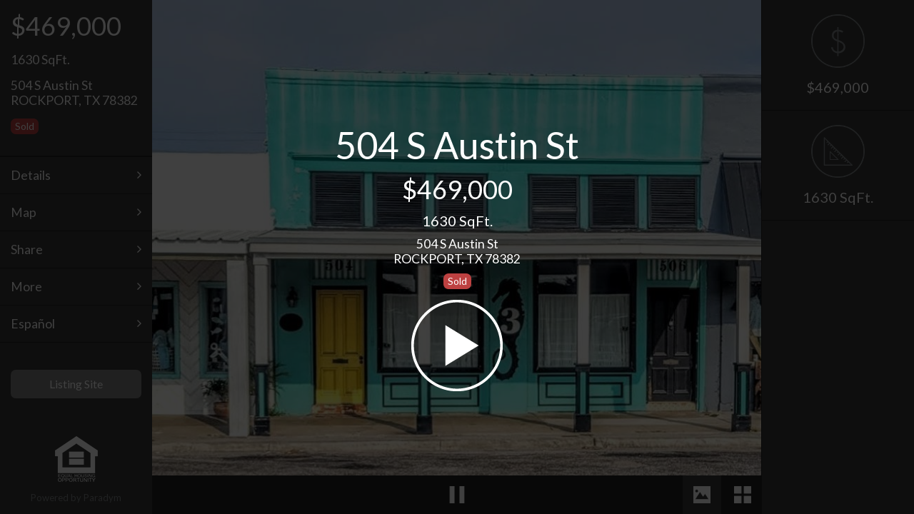

--- FILE ---
content_type: text/html; charset=utf-8
request_url: https://view.paradym.com/idx/4824059/
body_size: 81016
content:


<!DOCTYPE html>

<html xmlns="http://www.w3.org/1999/xhtml" lang="en" class="uk-height-1-1">

<head prefix="og: http://ogp.me/ns# fb: http://ogp.me/ns/fb#">
    <meta charset="utf-8" />
    <meta name="viewport" content="width=device-width, initial-scale=1.0, maximum-scale=1.0, user-scalable=0" />

    <title>504 S Austin St</title>
    <meta property='fb:app_id' content="1643194492610515" />
    <meta id="metaOGImage" property="og:image" content="https://media-paradym-com.s3.amazonaws.com/tours/4824059/lp_ae215acokv0.jpg?6e91702f-9070-4bbb-a26d-fedb3a47bea9" />
    <meta id="metaOGImageSecureUrl" property="og:image:secure_url" content="https://media-paradym-com.s3.amazonaws.com/tours/4824059/lp_ae215acokv0.jpg?6e91702f-9070-4bbb-a26d-fedb3a47bea9" />
    <meta id="metaOGImageWidth" property="og:image:width" content="640" />
    <meta id="metaOGImageHeight" property="og:image:height" content="480" />
    <meta id="metaOGLocale" property="og:locale" content="en_US" />
    <meta id="metaOGType" property="og:type" content="website" />
    <meta id="metaDescription" name="description" content="Prime location in beautiful downtown Rockport. Huge Display of windows for an open concept floor plan. Great work office and storage upstairs. Area in back for patio. In Heritage District." />
    <meta id="metaKeywords" name="keywords" content="VisualTour,home for sale,real estate,Virtual Tour,John Kidwell,VisualTour,504 S Austin St,homes for sale in ROCKPORT,78382" />
    <meta id="metaGeo" name="geo.position" content="28.020522, -97.051313" />
    <meta id="metaOGTitle" property="og:title" content="504 S Austin St" />
    <meta id="metaOGDescription" property="og:description" content="Prime location in beautiful downtown Rockport. Huge Display of windows for an open concept floor plan. Great work office and storage upstairs. Area in back for patio. In Heritage District." />
    <meta id="metaOGAuthor" property="og:author" content="John Kidwell" />
    <meta id="metaOGPublishDate" property="article:published_time" content="2023-08-27T11:01:12.0830000Z" />
    <meta id="metaOGURL" property="og:url" content="https://idx.paradym.com/idx/504-S-Austin-St-ROCKPORT-TX-78382/4824059/sk/301" />
    <meta id="twitterSummary" name="twitter:card" content="summary" />
    <meta id="twitterTitle" name="twitter:title" content="504 S Austin St" />
    <meta id="twitterDescription" name="twitter:description" content="Prime location in beautiful downtown Rockport. Huge Display of windows for an open concept floor plan. Great work office and storage upstairs. Area in back for patio. In Heritage District." />
    <meta id="twitterImage" name="twitter:image" content="https://media-paradym-com.s3.amazonaws.com/tours/4824059/lp_ae215acokv0.jpg?6e91702f-9070-4bbb-a26d-fedb3a47bea9" />
    <link id="linkImageSrc" rel="image_src" href="https://media-paradym-com.s3.amazonaws.com/tours/4824059/lp_ae215acokv0.jpg?6e91702f-9070-4bbb-a26d-fedb3a47bea9" />
    <link id="linkCanonical" rel="canonical" href="https://idx.paradym.com/idx/504-S-Austin-St-ROCKPORT-TX-78382/4824059/sk/301" />

    <link rel="stylesheet" href="/Content/Shared/css/viewers-shared.min.css?ver=201906270120" />
    <link rel="stylesheet" href="/Content/Fusion/css/uikit/uikit.min.css" />
    <link rel="stylesheet" href="https://fonts.googleapis.com/css?family=Lato&display=swap">
    <link rel="stylesheet" href="/Content/Fusion/css/custom.min.css?ver=201906270120" />

    <link rel="icon" href="/favicon.ico" type="image/x-icon" />


    <script src="https://cdnjs.cloudflare.com/ajax/libs/jquery/3.4.1/jquery.min.js"
            integrity="sha512-bnIvzh6FU75ZKxp0GXLH9bewza/OIw6dLVh9ICg0gogclmYGguQJWl8U30WpbsGTqbIiAwxTsbe76DErLq5EDQ=="
            crossorigin="anonymous"
            referrerpolicy="no-referrer"
            asp-fallback-src="/Scripts/jquery-3.4.1.min.js"
            asp-fallback-test="window.jQuery">
    </script>

</head>

<body class="uk-height-1-1">

    <!-- Click to Chat App: NOTE: Intentionally swapping the background and foreground color - SEE PDM-2511 -->
    
<link href="https://cdn.paradym.com/dist/apps/click-to-chat.bundle.css?639038076760000000" rel="stylesheet" />
<style>
    /* GLOBAL */
    body .bootstrap-iso {
        width: 350px;
        background: transparent;
        position: fixed;
        z-index: 4000;
        bottom:;
        right: 10px;
    }

    .bootstrap-iso .branding-background {
        background-color:;
    }

    .bootstrap-iso .branding-text, .bootstrap-iso button.branding-text:hover, .bootstrap-iso a.branding-text:hover {
        color:;
    }

    .bootstrap-iso button.btn, .bootstrap-iso .panel, .bootstrap-iso .chat-reply textarea {
        border: 1px solid #ddd;
    }

    /*.bootstrap-iso a, .bootstrap-iso a {
        color: #333;
    }*/

    .bootstrap-iso button.branding-text:hover, .bootstrap-iso a.branding-text:hover {
        opacity: 0.8;
    }

    /* LAUNCHER BUTTON */
    .bootstrap-iso button.chat-toggle {
        position: absolute;
        padding: 10px 20px;
        right: -40px;
        bottom: 52px;
        z-index: 1001;
        -webkit-transform: rotate(-90deg);
        transform: rotate(-90deg);
        font-size: 20px;
        border-radius: 11px 11px 0 0;
        box-shadow: 0 -2px 10px rgba(0,0,0,0.5);
    }
    /* POPUP START CHAT */
    .bootstrap-iso .chat-toggle-popover {
        max-width: 325px;
        float: right;
    }

        .bootstrap-iso .chat-toggle-popover .panel {
            border-radius: 11px 11px 11px 0;
            word-break: break-word;
            white-space: pre-line;
        }

        .bootstrap-iso .chat-toggle-popover a {
            margin-left: 15px;
        }

    /* END CHAT */
    .bootstrap-iso .chat-end {
        background: rgba(0,0,0,0.6);
        color: #fff;
    }

        .bootstrap-iso .chat-end .btn {
            border: 0;
            margin: 0 15px;
        }

    /* CHAT CLIENT UI */
    .bootstrap-iso .chat-window {
        height: 250px;
        overflow-y: auto;
        background-color: #f5f5f5;
    }

        .bootstrap-iso .chat-window .panel-body {
            padding-top: 5px;
            padding-left: 10px;
            padding-right: 10px;
            padding-bottom: 5px;
        }

            .bootstrap-iso .chat-window .panel-body a {
                color: #009CC1;
                word-break: break-word;
            }

        .bootstrap-iso .chat-window .panel {
            margin-bottom: 5px;
        }

    .bootstrap-iso .panel-heading, .bootstrap-iso .chat-window {
        border-bottom: 1px solid #ddd;
    }

    .bootstrap-iso .close-chat {
        margin-left: 15px;
    }

    .bootstrap-iso .panel.incoming-response, .panel.outgoing-response {
        max-width: 90%;
        border-radius: 11px;
        word-break: break-word;
        white-space: pre-line;
    }

    .bootstrap-iso .panel.incoming-response {
        background: #fff;
        border-bottom-left-radius: 0;
        float: left;
    }

    .bootstrap-iso .panel.outgoing-response {
        background: #e5e5e5;
        border-bottom-right-radius: 0;
        float: right;
    }

    .bootstrap-iso .incoming-response li:first-child {
        text-align: left;
    }

    .bootstrap-iso .timestamp-response {
        margin-top: 5px;
    }

    .bootstrap-iso .chat-row {
        display: block;
        width: 100%;
    }

    .bootstrap-iso .chat-reply .input-group-lg > .form-control {
        resize: none;
        font-size: 14px;
        padding: 4px;
    }

    .bootstrap-iso .bootstrap-iso .input-group-lg > .input-group-btn > .btn.send-response {
        font-size: 24px;
    }

    .chat-end {
        position: absolute;
        z-index: 3;
        top: 0;
        right: 0;
        bottom: 20px;
        left: 0;
    }

        .chat-end h3 {
            margin-top: 100px;
        }
</style>

<script src="/Scripts/VtWebServices.min.js"></script>
<script src="https://cdn.paradym.com/dist/apps/click-to-chat.bundle.js?639038076760000000"></script>

<script>

        var vm = {};
        window.onload = function () {

            var config = {
                appSettings: {
                    verticalPlacement: "30%",
                    brandingBackgroundColor: "#ffffff",  // These are intentionally switched...
                    brandingForegroundColor: "#339999",   // These are intentionally switched...
                    chatEnabled: false,
                    autoPromptEnabled: true,
                    autoPromptMessage: "Hi, do you have any questions?  Just give me a call 361-548-3691",
                    popupDelaySecs: 10,
                    vtWebSvcUrl: "https://services.paradym.com"
                },
                agent: {
                    phone: "(361) 548-3691",
                    name: 'John Kidwell',
                    userId: 193724
                },
                tour: {
                    tourId: 4824059
                },
                browser: {
                    ip: '10.1.0.128',
                    userAgent: 'Mozilla/5.0 (Macintosh; Intel Mac OS X 10_15_7) AppleWebKit/537.36 (KHTML, like Gecko) Chrome/131.0.0.0 Safari/537.36; ClaudeBot/1.0; +claudebot@anthropic.com)',
                    timeZone: (function parseTimezone() {
                                var regex = /\(([^\)]+)\)/;
                                var matches = new Date().toString().match(regex);

                                if (matches && matches.length == 2) {
                                    return matches[1];
                                } else {
                                    return '';
                                };
                            })()
                }
            };

            // Initialize the click to chat vue app
            vm = Paradym["apps/click-to-chat"].run(config);
        };
</script>

<div id="click-to-chat-app">
    <chat-app :Enabled="false"></chat-app>
</div>

    <div id="wrapper" class="uk-grid uk-grid-collapse uk-height-1-1 uk-overflow-hidden">

        <!-- Wait Spinner -->

        <div id="wait" class="uk-overlay-panel uk-vertical-align uk-width-1-1 uk-width-large-4-6 uk-container-center uk-flex uk-flex-center uk-flex-middle uk-text-center uk-contrast">
            <p class="uk-vertical-align-middle"><i class="uk-icon-spinner uk-icon-spin uk-icon-large uk-contrast"></i></p>
        </div>

        <!-- Splash -->

        <a id="lnkStart" href="#" style="cursor: pointer;">
            <div id="splash" class="uk-overlay-panel uk-overlay-background uk-flex uk-flex-center uk-flex-middle uk-text-center">
                <ul class="uk-list uk-list-space uk-contrast">
                    <li id="splash-tour-title" class="uk-h1 uk-heading-large data-title"></li>
                    <li id="splash-price" class="uk-h1 price data-price"></li>
                    <li id="splash-bedbathsqft" class="uk-h2 bedbathsqft data-bedbathsqft"></li>
                    <li id="splash-address" class="uk-h3 address data-address"></li>
                    <li id="splash-status-badge" class="uk-margin-bottom uk-list-space"><span class="badge"></span></li>
                    <li id="splash-playbutton" class="playbutton"><img crossorigin="anonymous" src="/Content/Fusion/images/playbutton.png" alt="|PLAY|" width="128" height="128"></li>
                </ul>
            </div>
        </a>

        <!-- Desktop Menu -->

        <div id="mainmenu2" class="uk-width-1-5 uk-width-large-1-6 uk-hidden-small uk-hidden-medium hidden-large uk-height-1-1 uk-position-relative menu-desktop">
            <div class="uk-panel uk-panel-box">
                <ul class="uk-list uk-contrast">
                    <li id="desktop-menu-price" class="uk-h1 uk-margin-bottom data-price"></li>
                    <li id="desktop-menu-bedbathsqft" class="uk-h3 uk-margin-bottom data-bedbathsqft"></li>
                    <li id="desktop-menu-address" class="uk-h3 data-address"></li>
                    <li id="desktop-menu-status-badge" class="uk-margin-top" style="display: none;"><span class="badge"></span></li>
                </ul>
            </div>
            <ul class="uk-list menuoptions">
                <li><a href="#" id="action-desktop-menu-contact" class="uk-display-block uk-text-contrast uk-h3">|CONTACT ME|</a></li>
                <li><a href="#" id="action-desktop-menu-details" class="uk-display-block uk-text-contrast uk-h3">|DETAILS|</a></li>
                <li><a href="#" id="action-desktop-menu-map" class="uk-display-block uk-text-contrast uk-h3">|MAP|</a></li>
                <li><a href="#" id="action-desktop-menu-share" class="uk-display-block uk-text-contrast uk-h3">|SHARE|</a></li>
                <li><a href="#" id="action-desktop-menu-flyer" class="data-flyer uk-display-block uk-text-contrast uk-h3" target="Model.FlyerUrl">|FLYER|</a></li>
                <li><a href="#" id="action-desktop-menu-more" class="uk-display-block uk-text-contrast uk-h3">|MORE|</a></li>
                <li><a href="#" id="action-desktop-menu-language" class="uk-display-block uk-text-contrast uk-h3">|LANGUAGE|</a></li>
            </ul>
            <div class="uk-panel uk-panel-box">
                <a id="search-all-listings-btn" target="_blank" class="search-all-listings uk-button uk-button-primary uk-overlay-grayscale uk-button-large uk-width-1-1 uk-border-rounded branding-background branding-text" href="#">|SEARCH ALL LISTINGS|</a>
                <a id="listing-link-btn" target="_blank" class="listing-link uk-button uk-button-primary uk-overlay-grayscale uk-button-large uk-width-1-1 uk-border-rounded branding-background branding-text" style="margin-top:8px;" href="#">|LISTING SITE|</a>
            </div>
            <div class="uk-position-bottom">
                <div class="uk-text-center poweredby">
                    <img class="hudlogo" src="">
                    <p id="data-poweredby">|POWERED BY| <a href="https://paradym.com" target="_blank">Paradym</a></p>
                </div>
            </div>
        </div>

        <!-- Mobile Branding Bar -->

        <div class="uk-width-1-1 uk-hidden-large brandingbar-mobile">
            <div class="uk-grid uk-grid-collapse uk-height-1-1">
                <div class="uk-width-2-3 uk-width-medium-1-2 uk-text-left branding-photo">
                    <div class="uk-panel">
                        <p class="uk-clearfix uk-contrast">
                            <img crossorigin="anonymous" class="uk-align-left data-agentphotourl uk-border-rounded" src="https://media-paradym-com.s3.amazonaws.com/users/00193000/193724/cnykexiv.jpg?63f7c3c1-83ec-444b-9bcb-e5f59469cc30" alt="">
                            <span class="agentinfo">
                                <span id="brandingbar-mobile-agentname" class="uk-display-block data-agentname"></span>
                                <span id="brandingbar-mobile-agentcompany" class="uk-display-block uk-text-bold data-agentcompany"></span>
                                <span id="brandingbar-mobile-contactphone" class="uk-display-block"><a href="tel:361.729.3691" class="data-contactphone"></a></span>
                                <span id="brandingbar-mobile-contactcell" class="uk-display-block"><a href="tel:361.548.3691" class="data-contactcell"></a></span>
                                <span id="brandingbar-mobile-contactfax" class="uk-display-block data-contactfax"></span>
                            </span>
                        </p>
                    </div>
                </div>
                <div id="mobile-branding-logo" class="uk-width-1-3 uk-width-medium-1-4 uk-height-1-1 uk-vertical-align uk-text-center branding-logo">
                    <div class="uk-vertical-align-middle">
                        <a id="brandingbar-mobile-companylogolinkurl" class="data-companylogolinkurl" target="_blank" href="#">
                            <img crossorigin="anonymous" id="brandingbar-mobile-companylogourl" class="data-companylogourl uk-border-rounded" src="https://media-paradym-com.s3.amazonaws.com/users/00193000/193724/lnf1jeyg.png?8df5e388-d0f1-4f3c-a393-fcd8b0a27217" alt="">
                        </a>
                    </div>
                </div>
                <div id="slide-list-container" class="uk-width-1-3 uk-width-medium-1-4 uk-hidden-small uk-height-1-1 uk-vertical-align uk-clearfix branding-custom">
                    <ul id="brandingbar-mobile-slide-list-container" class="slide-list uk-slideshow uk-align-right uk-vertical-align-middle uk-border-rounded" data-uk-slideshow="{autoplay:true}">
                        <!-- <li></li> -->
                    </ul>
                </div>
            </div>
        </div>

        <img crossorigin="anonymous" id="signimage" class="uk-position-absolute" />

        <!-- Viewer -->
        <div id="themiddle" class="uk-width-1-1 uk-height-1-1 uk-width-large-4-6 uk-position-relative mediacontainer">

            <div id="spinner" class="uk-position-absolute uk-text-center"></div>

            <div id="play-button" class="uk-overflow-hidden uk-position-absolute"></div>
            <div id="video-busy" class="uk-overflow-hidden uk-position-absolute"></div>

            <!-- Caption and Description -->
            <div class="slide-arrows">
                <a href="#" id="action-slideprev" class="uk-position-absolute uk-slidenav-contrast uk-slidenav-previous slide-arrow-previous"></a>
                <a href="#" id="action-slidenext" class="uk-position-absolute uk-slidenav-contrast uk-slidenav-next slide-arrow-next"></a>
            </div>

            <div id="action-caption" class="uk-overlay-panel uk-overlay-top uk-width-1-1 uk-margin-large-bottom captiondescription">
                <div class="uk-clearfix uk-margin-bottom">
                    <p id="slide-caption" class="uk-float-left uk-h2 uk-margin-remove caption noselect data-caption"></p>
                    <p id="action-caption-icon" class="uk-float-left uk-h2 uk-icon-angle-down uk-margin-top-remove uk-margin-bottom-remove uk-margin-left"></p>
                </div>
                <div id="action-caption-description" class="description noselect uk-scrollable-box">
                    <p id="slide-description" class="uk-h3 uk-margin-large-bottom data-description"></p>
                </div>
            </div>

            <div id="container" class="uk-width-1-1 uk-height-1-1">
                <div id="overlay" class="uk-width-1-1 uk-height-1-1"></div>
                <div id="videospinner" class="uk-panel uk-text-center uk-vertical-align uk-width-1-1 uk-height-1-1">
                    <div class="uk-vertical-align-middle uk-contrast">
                        <ul class="uk-list uk-contrast uk-text-center uk-vertical-align-middle uk-width-1-1">
                            <li><i class="uk-icon-spinner uk-icon-spin uk-icon-large uk-contrast"></i></li>
                        </ul>
                    </div>
                </div>
                <video id="video" class="uk-position-absolute" webkit-playsinline="true" playsinline="true"></video>
            </div>

            <canvas id="canvas" class="uk-position-relative"></canvas>

            <div id="matterport-container" class="uk-animation-fade uk-height-1-1 matterport">
                <iframe id="matterport-iframe" class="uk-height-1-1 uk-width-1-1" src="" frameborder="0" allow-fullscreen></iframe>
            </div>

            <div id="gallery-container" class="uk-panel uk-width-1-1 uk-height-1-1 gallery-panel">
                <ul id="gallery" class="uk-grid uk-grid-width-1-1 uk-grid-width-small-1-2 uk-grid-width-large-1-3 uk-grid-collapse gallery"></ul>
            </div>

            <div class="uk-overlay-panel uk-overlay-bottom uk-width-1-1 uk-padding-remove mediabar-bottom">
                <div class="uk-panel">
                    <div class="uk-grid uk-grid-collapse">
                        <div class="uk-text-left uk-width-1-6 uk-width-small-1-5 uk-width-medium-1-3">
                            <a id="action-menu" title="|MENU|" class="uk-display-inline-block hidden-xlarge" href="#mainmenu" data-uk-offcanvas><img crossorigin="anonymous" src="/Content/Fusion/images/menu.png" alt="|MENU|"></a>
                        </div>
                        <div class="uk-text-center uk-width-2-6 uk-width-small-2-5 uk-width-medium-1-3">
                            <a id="action-pause" title="|PAUSE|" href="#" class="uk-display-inline-block"><img id="img-pause" crossorigin="anonymous" src="/Content/Fusion/images/pause.png" alt="|PAUSE|"></a>
                            <a id="action-play" title="|PLAY|" href="#" class="uk-display-inline-block"><img id="img-play" crossorigin="anonymous" src="/Content/Fusion/images/play.png" alt="|PLAY|"></a>
                        </div>
                        <div class="uk-text-right uk-width-3-6 uk-width-small-2-5 uk-width-medium-1-3">
                            <a id="action-scene" title="|PRESENTATION|" href="#" class="uk-display-inline-block active-view"><img id="img-scene" crossorigin="anonymous" src="/Content/Fusion/images/scene.png" alt="|SCENE|"></a>
                            <a id="action-gallery" title="|GALLERY|" href="#" class="uk-display-inline-block"><img id="img-gallery" crossorigin="anonymous" src="/Content/Fusion/images/gallery.png" alt="|GALLERY|"></a>
                            <a id="action-3d" title="|3D MODEL|" href="#" class="uk-display-inline-block"><img id="img-3d" crossorigin="anonymous" src="/Content/Fusion/images/3d.png" alt="|3D MODEL|"></a>
                        </div>
                    </div>
                </div>
            </div>

        </div><!--themiddle-->
        <!-- Desktop Branding Bar -->

        <div class="uk-width-1-5 uk-width-large-1-6 uk-visible-large uk-height-1-1 brandingbar">
            <div class="uk-panel uk-panel-box uk-height-1-1 uk-align-center">
                <div class="uk-panel">
                    <div class="uk-width-2-3 uk-container-center uk-text-center">
                        <img crossorigin="anonymous" id="brandingbar-desktop-agentphotourl" class="uk-border-rounded data-agentphotourl" src="https://media-paradym-com.s3.amazonaws.com/users/00193000/193724/cnykexiv.jpg?63f7c3c1-83ec-444b-9bcb-e5f59469cc30" alt="">
                    </div>
                    <ul class="uk-list uk-text-center agentinfo">
                        <li id="brandingbar-desktop-agentname" class="uk-h3 data-agentname"></li>
                        <li id="brandingbar-desktop-agentcompany" class="uk-h3 uk-text-bold data-agentcompany"></li>
                        <li id="brandingbar-desktop-contactphone" class="uk-h3"><a href="tel: 361.729.3691" class="data-contactphone" style="color: #ffffff;margin-left:37px"></a></li>
                        <li id="brandingbar-desktop-contactcell" class="uk-h3"><a href="tel: 361.548.3691" class="data-contactcell" style="color: #ffffff"></a></li>
                        <li id="brandingbar-desktop-contactfax" class="uk-h3 data-contactfax"></li>
                    </ul>
                </div>
                <div class="uk-position-bottom uk-width-2-3 uk-align-center uk-margin-bottom">
                    <a id="brandingbar-desktop-companylogolinkurl" class="data-companylogolinkurl" target="_blank" href="#">
                        <img crossorigin="anonymous" id="brandingbar-desktop-companylogourl" class="data-companylogourl uk-border-rounded" src="https://media-paradym-com.s3.amazonaws.com/users/00193000/193724/lnf1jeyg.png?8df5e388-d0f1-4f3c-a393-fcd8b0a27217" alt="">
                    </a>
                    <ul id="brandingbar-desktop-slide-list-container" class="slide-list uk-slideshow uk-margin-top uk-border-rounded" data-uk-slideshow="{autoplay:true}">
                        <!-- <li></li> -->
                    </ul>
                </div>
            </div>
        </div>

        <!-- IDX Desktop Branding Bar -->

        <div id="idxdetailsbar" class="uk-width-1-5 uk-width-large-1-6 uk-visible-large uk-height-1-1 brandingbar idx">
            <div class="uk-panel uk-height-1-1">
                <ul class="uk-list idx-details uk-text-center uk-text-contrast uk-h2">
                    <li id="idxdetailsbar-price" class="data-idx-price"></li>
                    <li id="idxdetailsbar-beds" class="data-idx-beds"></li>
                    <li id="idxdetailsbar-baths" class="data-idx-baths"></li>
                    <li id="idxdetailsbar-sqft" class="data-idx-sqft"></li>
                    <li id="idxdetailsbar-garages" class="data-idx-garages"></li>
                </ul>
            </div>
        </div>

        <!-- Off-canvas menu -->

        <div id="mainmenu" class="uk-offcanvas">
            <div class="uk-offcanvas-bar">
                <div class="uk-panel">
                    <ul class="uk-list uk-contrast">
                        <li id="mainmenu-price" class="uk-h1 uk-margin-bottom data-price"></li>
                        <li id="mainmenu-bedbathsqft" class="uk-h3 uk-margin-bottom data-bedbathsqft"></li>
                        <li id="mainmenu-address" class="uk-h3 data-address"></li>
                        <li id="mainmenu-status-badge" class="uk-margin-top" style="display: none;"><span class="badge"></span></li>
                    </ul>
                </div>
                <ul class="uk-nav uk-nav-offcanvas menuoptions">
                    <li class="uk-h3"><a id="action-menu-contact" href="#">|CONTACT ME|</a></li>
                    <li class="uk-h3"><a id="action-menu-details" href="#">|DETAIL|</a></li>
                    <li class="uk-h3"><a id="action-menu-map" href="#">|MAP|</a></li>
                    <li class="uk-h3"><a id="action-menu-share" href="#">|SHARE|</a></li>
                    <li class="uk-h3"><a id="action-menu-flyer" class="data-flyer" href="#" target="">|FLYER|</a></li>
                    <li class="uk-h3"><a id="action-menu-more" href="#">|MORE|</a></li>
                    <li class="uk-h3"><a id="action-menu-language" href="#">|LANGUAGE|</a></li>
                </ul>
                <div class="uk-block uk-text-center poweredby">
                    <img crossorigin="anonymous" class="hudlogo" src="">
                    <p>|POWERED BY| <a href="https://paradym.com" target="_blank">Paradym</a></p>
                </div>
            </div>
        </div><!--uk-offcanvas-->

    </div><!--wrapper-->
    <!-- Contact Me Dialog -->

    <div class="uk-width-1-1 uk-width-large-4-6 uk-height-1-1 uk-container-center uk-position-top dialog-contactme">
        <div class="uk-animation-slide-top uk-overlay-panel uk-overlay-top uk-width-1-1 uk-width-large-4-6 uk-container-center uk-position-z-index dialog-back-menu">
            <div class="uk-grid uk-grid-width-1-3">
                <div class="uk-text-left">
                    <p class="uk-margin-remove"><a id="action-close-contactme" href="#" class="uk-display-inline-block" title="|GO BACK|"><img crossorigin="anonymous" src="/Content/Fusion/images/menuarrow.png" alt="" class="gobackicon"></a></p>
                </div>
                <div class="uk-text-center uk-text-nowrap">
                    <p class="uk-margin-remove uk-h3">|CONTACT ME|</p>
                </div>
                <div class="uk-text-right">
                    <p class="uk-margin-remove uk-h3">&nbsp;</p>
                </div>
            </div>
        </div>
        <div class="uk-animation-slide-left dialog-container uk-margin-large-bottom">
            <div class="uk-panel uk-panel-box">
                <div class="contactme-info uk-clearfix">
                    <img crossorigin="anonymous" id="contactme-agentphotourl" src="https://media-paradym-com.s3.amazonaws.com/users/00193000/193724/cnykexiv.jpg?63f7c3c1-83ec-444b-9bcb-e5f59469cc30" alt="|PHOTO|" class="uk-float-left uk-display-block uk-border-rounded data-agentphotourl">
                    <p id="contactme-contactblock" class="uk-float-left uk-text-break uk-margin-top-remove uk-margin-bottom-remove data-contactblock">
                    </p>
                </div>
                <div class="contactme-social">
                    <hr>
                    <p class="uk-text-muted uk-margin-top uk-margin-bottom"><small>|LETS CONNECT|</small></p>
                    <ul id="social-list" class="uk-list">
                        <!-- <li><a href="#" target="_blank"><img crossorigin="anonymous" src="" alt=""></a></li> -->
                    </ul>
                </div>
                <div class="contactme-links">
                    <hr>
                    <p class="uk-text-muted uk-margin-top uk-margin-bottom"><small>|LINKS|</small></p>
                    <ul class="uk-list uk-list-space">
                        <li><a id="conatctme-contactwebsite" class="data-contactwebsite" href="#" target="_blank">|VIEW MY WEBSITE|</a></li>
                        <li><a id="contactme-contactshowcase" class="data-contactshowcase" href="#" target="_blank">|VIEW MY LISTINGS|</a></li>
                        <li><a id="contactme-contact-search-all-listings" class="data-contact-search-all-listings" href="#" target="_blank">|SEARCH ALL LISTINGS|</a></li>
                        <li><a id="contactme-contact-listing-link" class="data-contact-listing-link" href="#" target="_blank">|LISTING SITE|</a></li>
                    </ul>
                </div>
            </div><!--uk-panel-box-->
        </div><!--container-->
        <a id="action-messageme" class="uk-animation-slide-left uk-width-1-1 uk-width-medium-1-3 uk-button uk-button-primary uk-button-large uk-text-large action-button-bottom" href="#">|MESSAGE ME|</a>
    </div><!-- dialog-contactme -->
    <!-- Message Me Dialog -->

    <div class="uk-width-1-1 uk-width-large-4-6 uk-height-1-1 uk-container-center uk-position-top dialog-messageme">
        <div class="uk-animation-slide-top uk-overlay-panel uk-overlay-top uk-width-1-1 uk-width-large-4-6 uk-container-center uk-position-z-index dialog-back-menu">
            <div class="uk-grid uk-grid-width-1-3">
                <div class="uk-text-left">
                    <p class="uk-margin-remove"><a id="action-close-messageme" href="#" class="uk-display-inline-block" title="|GO BACK|"><img crossorigin="anonymous" src="/Content/Fusion/images/menuarrow.png" alt="" class="gobackicon"></a></p>
                </div>
                <div class="uk-text-center">
                    <p id="data-messageme-title" class="uk-margin-remove uk-h3 uk-text-nowrap">|MESSAGE ME|</p>
                </div>
                <div class="uk-text-right">
                    <p class="uk-margin-remove uk-h3">&nbsp;</p>
                </div>
            </div>
        </div>
        <form id="form-messageme" class="uk-form uk-form-stacked">
            <div class="uk-animation-slide-left dialog-container">
                <div class="uk-panel uk-panel-box">
                    <div class="uk-form-row uk-grid">
                        <label class="uk-form-label uk-width-1-1" for="contactName">|NAME| <span>*</span></label>
                        <div class="uk-form-controls uk-width-1-1">
                            <input type="text" id="contactName" placeholder="" required maxlength="50" class="uk-width-1-1">
                        </div>
                    </div>
                    <div class="uk-form-row uk-grid">
                        <label class="uk-form-label uk-width-1-1" for="phoneNumber">|PHONE| <span>*</span></label>
                        <div class="uk-form-controls uk-width-1-1">
                            <input type="text" pattern="^(\+\d{1,2}\s)?\(?\d{3}\)?[\s.-]?\d{3}[\s.-]?\d{4}$" required maxlength="15" title="|A VALID PHONE NUMBER|" id="phoneNumber" class="uk-width-1-1">
                        </div>
                    </div>
                    <div class="uk-form-row uk-grid">
                        <label class="uk-form-label uk-width-1-1" for="emailAddress">|EMAIL| <span>*</span></label>
                        <div class="uk-form-controls uk-width-1-1">
                            <input type="text" pattern="[a-zA-Z0-9._%+-]+@[a-zA-Z0-9.-]+\.[a-zA-Z]{2,4}$" placeholder="" required maxlength="100" title="|A VALID EMAIL ADDRESS|" id="emailAddress" class="uk-width-1-1">
                        </div>
                    </div>
                    <div class="uk-form-row uk-grid">
                        <label class="uk-form-label uk-width-1-1" for="messageText">|MESSAGE|</label>
                        <div class="uk-form-controls uk-width-1-1">
                            <textarea id="messageText" cols="30" rows="3" placeholder="" class="uk-width-1-1 data-messageme-message"></textarea>
                        </div>
                    </div>
                    <div class="uk-form-row uk-grid data-messageme-checkboxes">
                        <div class="uk-form-controls">
                            <span class="uk-margin-bottom uk-display-block"><input type="checkbox" id="isRequestingMoreInfo"> <label for="isRequestingMoreInfo">|ID LIKE MORE INFORMATION|</label></span>
                            <span class="uk-margin-bottom uk-display-block"><input type="checkbox" id="isRequestingShowing"> <label for="isRequestingShowing">|ID LIKE TO SCHEDULE A SHOWING|</label></span>
                            <span class="uk-margin-bottom uk-display-block"><input type="checkbox" id="isRequestingPriceChangeNotifications"> <label for="isRequestingPriceChangeNotifications">|UPDATE ME ON PRICE CHANGES|</label></span>
                        </div>
                    </div>
                    <input type="submit" value="|SEND MESSAGE|" id="action-sendmessage" class="uk-width-1-1 uk-width-medium-1-3 uk-button uk-button-primary uk-button-large uk-text-large action-button-bottom uk-text-contrast">
                </div><!--uk-panel-box-->
            </div><!--container-->
        </form>
    </div><!-- dialog-messageme -->
    <!-- Message Me Success Dialog -->

    <div class="uk-width-1-1 uk-width-large-4-6 uk-height-1-1 uk-container-center uk-position-top dialog-messagemesuccess">
        <div class="uk-animation-slide-top uk-overlay-panel uk-overlay-top uk-width-1-1 uk-width-large-4-6 uk-container-center uk-position-z-index dialog-back-menu">
            <div class="uk-grid uk-grid-width-1-3">
                <div class="uk-text-left">
                    <p class="uk-margin-remove"><a id="action-close-messagemesuccess" href="#" class="uk-display-inline-block" title="|GO BACK|"><img crossorigin="anonymous" src="/Content/Fusion/images/menuarrow.png" alt="" class="gobackicon"></a></p>
                </div>
                <div class="uk-text-center">
                    <p id="messageme-result-header" class="uk-margin-remove uk-h3">|SENT|</p>
                </div>
                <div class="uk-text-right">
                    <!--<p class="uk-margin-remove uk-h3 uk-text-nowrap"><i class="uk-icon-circle uk-margin-right available uk-text-middle"></i><span class="uk-text-middle">Available</span></p>-->
                </div>
            </div>
        </div>
        <div class="uk-animation-slide-left uk-position-top uk-height-1-1 uk-width-1-1 uk-width-large-4-6 uk-container-center uk-text-center uk-vertical-align successmessage" style="background:white;">
            <div class="uk-panel uk-panel-box uk-vertical-align-middle">
                <p id="messageme-result-status" class="uk-h1">|SUCCESS|</p>
                <p id="messageme-result-text" class="uk-h3">|YOUR MESSAGE HAS BEEN SENT|</p>
            </div><!--uk-panel-box-->
        </div><!--container-->
    </div><!-- dialog-messagemesucksess -->
    <!-- Property Details Dialog -->

    <div class="uk-width-1-1 uk-width-large-4-6 uk-height-1-1 uk-container-center uk-position-top dialog-details">
        <div class="uk-animation-slide-top uk-overlay-panel uk-overlay-top uk-width-1-1 uk-width-large-4-6 uk-container-center uk-position-z-index dialog-back-menu">
            <div class="uk-grid uk-grid-width-1-3">
                <div class="uk-text-left">
                    <p class="uk-margin-remove"><a id="action-close-details" href="#" class="uk-display-inline-block" title="|GO BACK|"><img crossorigin="anonymous" src="/Content/Fusion/images/menuarrow.png" alt="" class="gobackicon"></a></p>
                </div>
                <div class="uk-text-center">
                    <p class="uk-margin-remove uk-h3">|DETAILS|</p>
                </div>
                <div class="uk-text-right">
                    <p class="uk-margin-remove uk-h3">&nbsp;</p>
                </div>
            </div>
        </div>
        <div class="uk-animation-slide-left dialog-container uk-margin-large-bottom">
            <div class="uk-panel uk-panel-box">
                <div class="details-price">
                    <p id="details-price" class="uk-h1 data-price"></p>
                </div>
                <div class="details-bedsbathsqft">
                    <ul id="details-bedsbathssqft" class="uk-list">
                        <li class="uk-clearfix uk-text-center data-bbsicons">
                            <!-- <li></li> -->
                        </li>
                    </ul>
                </div>
                <div class="details-location">
                    <hr>
                    <p class="uk-text-muted"><small>|LOCATION|</small></p>
                    <ul class="uk-list uk-grid uk-grid-width-1-1">
                        <li class="uk-clearfix">
                            <span id="details-address" class="uk-float-left data-address"></span>
                            <span class="uk-float-right"><a id="action-map2" href="#"><img crossorigin="anonymous" src="/Content/Fusion/images/maplocation.png" alt="|MAP|" width="38" height="38"></a></span>
                        </li>
                    </ul>
                </div>
                <div class="details-openhouse">
                    <hr>
                    <p class="uk-text-muted"><small>|OPEN HOUSE|</small></p>
                    <ul id="details-openhouse" class="uk-list uk-grid uk-grid-width-1-1 data-openhouse">
                        <!-- <li></li> -->
                    </ul>
                </div>
                <div class="details-mls">
                    <hr>
                    <p class="uk-text-muted"><small>|MLS|</small></p>
                    <ul class="uk-list uk-grid uk-grid-width-1-1">
                        <li id="details-mls" class="data-mls"></li>
                    </ul>
                </div>
                <div class="details-description">
                    <hr>
                    <p class="uk-text-muted"><small>|DESCRIPTION|</small></p>
                    <ul class="uk-list uk-grid uk-grid-width-1-1">
                        <li id="details-title" class="uk-h3 data-title"></li>
                        <li id="details-description" class="uk-margin-top uk-margin-bottom data-descriptiondetails"></li>
                    </ul>
                </div>
                <div class="details-bathrooms">
                    <hr />
                    <p class="uk-text-muted"><small>|BATHS|</small></p>
                    <ul class="uk-list uk-grid uk-grid-width-1-1">
                        <li id="details-baths" class="data-bathsdetails"></li>
                    </ul>
                </div>
                <div class="details-homefeatures">
                    <hr>
                    <p class="uk-text-muted"><small>|HOME FEATURES|</small></p>
                    <ul id="details-homefeatures" class="uk-list uk-grid uk-grid-width-1-1 data-homefeatures">
                        <!-- <li></li> -->
                    </ul>
                </div>
                <div class="details-communityfeatures">
                    <hr>
                    <p class="uk-text-muted"><small>|COMMUNITY FEATURES|</small></p>
                    <ul id="details-communityfeatures" class="uk-list uk-grid uk-grid-width-1-1 data-communityfeatures">
                        <!-- <li></li> -->
                    </ul>
                </div>
                <div class="details-other">
                    <hr>
                    <p class="uk-text-muted"><small>|OTHER|</small></p>
                    <ul id="details-other" class="uk-list uk-grid uk-grid-width-1-1 data-otherdetails">
                        <!-- <li></li> -->
                    </ul>
                    <hr>
                </div>
                <div class="details-disclaimer">
                    <ul class="uk-list uk-list-unstyled uk-text-small uk-text-muted">
                        <li>  <img  id="customDisclaimerLogo" src="https://media-paradym-com.s3.amazonaws.com/users/00193000/193724/CustomDisclaimerLogo_bqvi4jda2jl.png?7a6eca8b-34cb-4bff-8dbc-4807b410b42b" alt="Logo" style="height:60px;width: auto;"></li>
                        <li><p id="details-disclaimer" class="data-disclaimer"></p></li>
                        <li><p> Last Checked: 6/23/2025 4:47 PM (EST)</p></li>
                        <li><p id="data-disclaimer-suffix"> Last Updated: 6/24/2024 4:18 AM (EST)</p></li>
                    </ul>
                    <img crossorigin="anonymous" src="/Content/Fusion/images/realtor-eho.png" alt="|REALTOR AND EQUAL HOUSING OPPORTUNITY|" style="width:64px;height:auto;">
                </div>
            </div><!--uk-panel-box-->
            <a class="dmca-link" style="margin-left: 5px; margin-top: 10px;" href="https://www.paradym.com/terms-and-conditions/#dmca" target="_blank">DMCA</a>
            <a class="terms-link" href="https://www.paradym.com/terms-and-conditions/" target="_blank">Terms</a>
        </div><!--container-->
        <a id="action-messageme2" class="uk-animation-slide-left uk-width-1-1 uk-width-medium-1-3 uk-button uk-button-primary uk-button-large uk-text-large action-button-bottom" href="#">|MESSAGE ME|</a>
    </div><!-- dialog-details -->
    <!-- Map Dialog -->

    <div class="uk-width-1-1 uk-width-large-4-6 uk-height-1-1 uk-container-center uk-position-top dialog-map">
        <div class="uk-animation-slide-top uk-overlay-panel uk-overlay-top uk-width-1-1 uk-width-large-4-6 uk-container-center uk-position-z-index dialog-back-menu">
            <div class="uk-grid uk-grid-width-1-3">
                <div class="uk-text-left">
                    <p class="uk-margin-remove"><a id="action-close-map" href="#" class="uk-display-inline-block" title="|GO BACK|"><img crossorigin="anonymous" src="/Content/Fusion/images/menuarrow.png" alt="" class="gobackicon"></a></p>
                </div>
                <div class="uk-text-center">
                    <p class="uk-margin-remove uk-h3">|MAP|</p>
                </div>
                <div class="uk-text-right">
                    <p class="uk-margin-remove uk-h3">&nbsp;</p>
                </div>
            </div>
        </div>
        <div class="uk-animation-slide-left dialog-container uk-margin-large-bottom mapcontainer">
            <div class="uk-panel uk-panel-box uk-height-1-1">
                <div id="map-map" class="uk-width-1-1 uk-height-1-1 data-map"></div>
                <div id="map-directions" class="uk-width-1-1 uk-height-1-1"></div>
            </div><!--uk-panel-box-->
        </div><!--container-->
        <div class="uk-width-1-1 uk-text-center">
            <a id="action-launchinmaps" class="uk-animation-slide-left uk-width-1-1 uk-width-medium-1-3 uk-button uk-button-primary uk-button-large uk-text-large action-button-bottom data-launchinmaps" href="#" target="_blank" style="margin:auto!important;">|LAUNCH IN MAPS|</a>
        </div>
    </div><!-- dialog-map -->
    <!-- Share Dialog -->

    <div class="uk-width-1-1 uk-width-large-4-6 uk-height-1-1 uk-container-center uk-position-top dialog-share">
        <div class="uk-animation-slide-top uk-overlay-panel uk-overlay-top uk-width-1-1 uk-width-large-4-6 uk-container-center uk-position-z-index dialog-back-menu">
            <div class="uk-grid uk-grid-width-1-3">
                <div class="uk-text-left">
                    <p class="uk-margin-remove"><a id="action-close-share" href="#" class="uk-display-inline-block" title="|GO BACK|"><img crossorigin="anonymous" src="/Content/Fusion/images/menuarrow.png" alt="" class="gobackicon"></a></p>
                </div>
                <div class="uk-text-center">
                    <p class="uk-margin-remove uk-h3">|SHARE|</p>
                </div>
                <div class="uk-text-right">
                    <p class="uk-margin-remove uk-h3">&nbsp;</p>
                </div>
            </div>
        </div>
        <div class="uk-animation-slide-left dialog-container uk-margin-large-bottom">
            <div class="uk-panel uk-panel-box">
                <ul id="share-list" class="uk-grid uk-grid-width-1-3 uk-margin-top uk-text-center darklink">
                    <li id="share-facebook" class="uk-margin-large-bottom"><a class="data-share-facebook" href="#" target="_blank"><img crossorigin="anonymous" src="/Content/Fusion/images/facebook.png" class="uk-margin-small-bottom" alt="" width="64" height="64"><br>|FACEBOOK|</a></li>
                    <li id="share-instagram" class="uk-margin-large-bottom"><a class="data-share-instagram" href="#" target="_blank"><img crossorigin="anonymous" src="/Content/Fusion/images/instagram.png" class="uk-margin-small-bottom" alt="" width="64" height="64"><br>|INSTAGRAM|</a></li>
                    <li id="share-twitter" class="uk-margin-large-bottom"><a class="data-share-twitter" href="#" target="_blank"><img crossorigin="anonymous" src="/Content/Fusion/images/twitter.png" class="uk-margin-small-bottom" alt="" width="64" height="64"><br>|X / Twitter|</a></li>
                    <li id="share-pinterest" class="uk-margin-large-bottom"><a class="data-share-pinterest" href="#" target="_blank"><img crossorigin="anonymous" src="/Content/Fusion/images/pinterest.png" class="uk-margin-small-bottom" alt="" width="64" height="64"><br>|PINTEREST|</a></li>
                    <li id="share-linkedin" class="uk-margin-large-bottom"><a class="data-share-linkedin" href="#" target="_blank"><img crossorigin="anonymous" src="/Content/Fusion/images/linkedin.png" class="uk-margin-small-bottom" alt="" width="64" height="64"><br>|LINKEDIN|</a></li>
                    <li id="share-email" class="uk-margin-large-bottom"><a class="data-share-email" href="#" target="_blank"><img crossorigin="anonymous" src="/Content/Fusion/images/email.png" class="uk-margin-small-bottom" alt="" width="64" height="64"><br>|EMAIL|</a></li>
                </ul>
            </div><!--uk-panel-box-->
        </div><!--container-->
    </div><!-- dialog-share -->
    <!-- More Dialog -->

    <div class="uk-width-1-1 uk-width-large-4-6 uk-height-1-1 uk-container-center uk-position-top dialog-more">
        <div class="uk-animation-slide-top uk-overlay-panel uk-overlay-top uk-width-1-1 uk-width-large-4-6 uk-container-center uk-position-z-index dialog-back-menu">
            <div class="uk-grid uk-grid-width-1-3">
                <div class="uk-text-left">
                    <p class="uk-margin-remove"><a id="action-close-more" href="#" class="uk-display-inline-block" title="|GO BACK|"><img crossorigin="anonymous" src="/Content/Fusion/images/menuarrow.png" alt="" class="gobackicon"></a></p>
                </div>
                <div class="uk-text-center">
                    <p class="uk-margin-remove uk-h3">|MORE|</p>
                </div>
                <div class="uk-text-right">
                    <p class="uk-margin-remove uk-h3">&nbsp;</p>
                </div>
            </div>
        </div>
        <div class="uk-animation-slide-left dialog-container uk-margin-large-bottom">
            <div class="uk-panel uk-panel-box">
                <ul id="more-list" class="uk-grid uk-grid-width-1-2 uk-grid-width-medium-1-3 uk-margin-top uk-text-center darklink">
                    <!-- <li></li> -->
                </ul>
            </div><!--uk-panel-box-->
        </div><!--container-->
        <div class="uk-width-1-1 uk-text-center">
            <a id="action-messageme3" class="uk-animation-slide-left uk-width-1-1 uk-width-medium-1-3 uk-button uk-button-primary uk-button-large uk-text-large action-button-bottom" href="#">|REQUEST MORE INFO|</a>
        </div>
    </div><!-- dialog-more -->
    <!-- Calculator Dialog -->

    <div class="uk-width-1-1 uk-width-large-4-6 uk-height-1-1 uk-container-center uk-position-top dialog-calculator">
        <div class="uk-animation-slide-top uk-overlay-panel uk-overlay-top uk-width-1-1 uk-width-large-4-6 uk-container-center uk-position-z-index dialog-back-menu">
            <div class="uk-grid uk-grid-width-1-3">
                <div class="uk-text-left">
                    <p class="uk-margin-remove"><a id="action-close-calculator" href="#" class="uk-display-inline-block" title="|GO BACK|"><img crossorigin="anonymous" src="/Content/Fusion/images/menuarrow.png" alt="" class="gobackicon"></a></p>
                </div>
                <div class="uk-text-center">
                    <p class="uk-margin-remove uk-h3 uk-text-nowrap">|MORTGAGE CALCULATOR|</p>
                </div>
                <div class="uk-text-right">
                    <p class="uk-margin-remove uk-h3">&nbsp;</p>
                </div>
            </div>
        </div>
        <div class="uk-animation-slide-left dialog-container">
            <div class="uk-panel uk-panel-box">
                <form class="uk-form">
                    <div id="calculator" class="calculator">
                        <div class="uk-grid uk-width-1-1 uk-width-large-4-5 uk-margin-top">

                            <div class="uk-width-1-1 uk-width-medium-1-3 uk-margin-bottom">
                                <label class="uk-form-label uk-display-block uk-margin-small-bottom" style="white-space:nowrap;" for="price">|PRICE|</label>
                                <div class="uk-form-icon uk-width-1-1">
                                    <i class="uk-icon-dollar"></i>
                                    <input id="price" class="calculator-input uk-width-1-1" type="text" name="price" value="0" />
                                </div>
                            </div>

                            <div class="uk-width-1-1 uk-width-medium-1-3 uk-margin-bottom">
                                <label class="uk-form-label uk-display-block uk-margin-small-bottom" style="white-space:nowrap;" for="downpayment">|DOWN PAYMENT|</label>
                                <div class="uk-form-icon uk-width-1-1">
                                    <i class="uk-icon-dollar"></i>
                                    <input id="downpayment" class="calculator-input uk-width-1-1" type="text" name="downpayment" value="0" />
                                </div>
                            </div>

                            <div class="uk-width-1-1 uk-width-medium-1-3 uk-margin-bottom">
                                <label class="uk-form-label uk-display-block uk-margin-small-bottom" style="white-space:nowrap;" for="tax">|PROPERTY TAX|</label>
                                <div class="uk-form-icon uk-width-1-1">
                                    <i class="uk-icon-dollar"></i>
                                    <input id="tax" class="calculator-input uk-width-1-1" type="text" name="tax" value="0" />
                                </div>
                            </div>

                            <div class="uk-width-1-1 uk-width-medium-1-3 uk-margin-bottom">
                                <label class="uk-form-label uk-display-block uk-margin-small-bottom" style="white-space:nowrap;" for="insurance">|INSURANCE|</label>
                                <div class="uk-form-icon uk-width-1-1">
                                    <i class="uk-icon-dollar"></i>
                                    <input id="insurance" class="calculator-input uk-width-1-1" type="text" name="insurance" value="0" />
                                </div>
                            </div>

                            <div class="uk-width-1-1 uk-width-medium-1-3 uk-margin-bottom">
                                <label class="uk-form-label uk-display-block uk-margin-small-bottom" style="white-space:nowrap;" for="rate">|INTEREST RATE|</label>
                                <input id="rate" class="calculator-input uk-width-1-1" type="text" name="rate" value="0" />
                            </div>

                            <div class="uk-width-1-1 uk-width-medium-1-3 uk-margin-bottom">
                                <label class="uk-form-label uk-display-block uk-margin-small-bottom" style="white-space:nowrap;" for="term">|TERM|</label>
                                <select id="term" class="calculator-select uk-width-1-1" name="term">
                                    <option value="30">|30 YEARS|</option>
                                    <option value="25">|25 YEARS|</option>
                                    <option value="20">|20 YEARS|</option>
                                    <option value="15">|15 YEARS|</option>
                                    <option value="10">|10 YEARS|</option>
                                    <option value="5">|5 YEARS|</option>
                                </select>
                            </div>

                            <div id="calculator-monthly" class="calculator-payment-row uk-width-1-1">
                                <hr>
                                <h2 class="uk-margin-small-top">|MONTHLY PAYMENTS| <span class="uk-text-success data-monthly">$0</span></h2>
                                <hr>
                                <span class="uk-margin-bottom uk-visible-large"></span>
                            </div>

                        </div><!--grid-->

                    </div><!--calculator-->
                </form>
                <input class="uk-width-1-1 uk-width-medium-1-3 uk-button uk-button-primary uk-button-large uk-text-large action-button-bottom calculator-button" type="button" name="reset" value="|RESET CALCULATOR|" onClick="ResetCalculator()" />

            </div><!--panel-box-->
        </div><!--container-->
    </div><!-- dialog-calculator -->
    <!-- JavaScript -->

    <!-- Google tracking code -->
<!-- Google tag (gtag.js) -->
<script async src="https://www.googletagmanager.com/gtag/js?id={G-PYLK8J5D2E}"></script>
<script>
    window.dataLayer = window.dataLayer || [];
    function gtag() { dataLayer.push(arguments); }
    gtag('js', new Date());

    gtag('config', 'G-PYLK8J5D2E');
</script>


    <script type="text/javascript" src="https://maps.googleapis.com/maps/api/js?v=3&key=AIzaSyDiBDRygLKPOT4S9tv13uQD1CSDfStQj0U"></script>

    <script type="text/javascript">
        var _contentPath = "/Content/Fusion/";
        var _viewModel = {"BackgroundMusic":"https://media-paradym-com.s3.amazonaws.com/music/Fantastic Voyage.mp3?46851e8e-733c-4595-994a-d74c6df10bee","TourID":4824059,"TourRelativePath":"https://media-paradym-com.s3.amazonaws.com/tours/4824059/","TourPublishDate":"2023-08-27T11:01:12.0830000Z","Branded":true,"TourVoice":"https://media-paradym-com.s3.amazonaws.com/tours/4824059/pclp3haijtb.mp3?cc54e629-a491-4ad8-9c75-5886998e7580","IDXNoVoice":false,"EmailLink":"mailto:?subject=VisualTour%20%234824059%20-%20504%20S%20Austin%20St&body=%0D%0A%0D%0ACheck%20out%20this%20VisualTour%3A%0D%0A504%20S%20Austin%20St%0D%0Ahttps%3A%2F%2Fidx.paradym.com%2Fidx%2F504-S-Austin-St-ROCKPORT-TX-78382%2F4824059%2Fsk%2F301","PortalID":10004,"SkinID":301,"Show3DModelOnStart":false,"Show3DModelURL":"","FlyerURL":"","ShowHUDLogo":true,"ShowRealtorLogo":true,"ShowRelatedVideos":false,"GeoCodeAccuracy":8,"Latitude":28.020522,"Longitude":-97.051313,"FullAddress":"504 S Austin St, ROCKPORT, TX 78382","LinkPhoto":"https://media-paradym-com.s3.amazonaws.com/tours/4824059/lp_ae215acokv0.jpg?6e91702f-9070-4bbb-a26d-fedb3a47bea9","CanonicalLink":"https://idx.paradym.com/idx/504-S-Austin-St-ROCKPORT-TX-78382/4824059/sk/301","Language":"eng","SignImageURL":"","StatusValue":2,"YouTubeVideoURL":"https://www.youtube.com/embed/PoL1yKxAnOQ?rel=0","MapImageURL":"/map/static/4824059","ListingURL":"https://listings.listhub.net/pages/RAARTX/140283/?channel=visualtour","BrandingJSON":{"AgentUserId":193724,"AgentName":"John Kidwell","AgentCompany":"Key Allegro Real Estate","AgentPhotoURL":"https://media-paradym-com.s3.amazonaws.com/users/00193000/193724/cnykexiv.jpg?63f7c3c1-83ec-444b-9bcb-e5f59469cc30","AgentStreet":"1798 Bay Shore Dr.","AgentStreet2":"","AgentCityStateZip":"Rockport, TX 78382","ContactShowcaseURL":"","ContactListingSearchURL":"https://www.keyallegro.com/","ContactPhone":"361-729-3691","ContactMobile":"361-548-3691","StandardFormattedContactPhone":"361.729.3691","StandardFormattedContactMobile":"361.548.3691","ContactWebsiteURL":"http://www.keyallegro.com/","ShowMyShowcase":true,"ContactEmail":"john@kidwell.com","CompanyLogoURL":"https://media-paradym-com.s3.amazonaws.com/users/00193000/193724/lnf1jeyg.png?8df5e388-d0f1-4f3c-a393-fcd8b0a27217","BrandingBackgroundColor":"#339999","BrandingTextColor":"#ffffff","CustomDisclaimer":"Information is provided by Seller, not verified by Broker.  Deemed reliable, but not guaranteed.","ContactInfo":"John Kidwell\r\nKey Allegro Real Estate\r\n1798 Bay Shore Dr.\r\nRockport, TX 78382\r\njohn@kidwell.com\r\n361-729-3691","CompanyLogoLinkURL":"http://www.keyallegro.com/","ContactFax":"361-729-7967","IsTeam ":true},"OptionsJSON":{"SocialSites":[{"name":"Facebook","iconurl":"/Content/Fusion/images/facebook.png","linkurl":"https://www.facebook.com/JohnKidwellBroker"},{"name":"Instagram","iconurl":"/Content/Fusion/images/instagram.png","linkurl":"https://www.instagram.com/jkidwell1950/"},{"name":"Twitter","iconurl":"/Content/Fusion/images/twitter.png","linkurl":"https://twitter.com/@KeyAllegro1"},{"name":"LinkedIn","iconurl":"/Content/Fusion/images/linkedin.png","linkurl":"https://www.linkedin.com/in/john-t-kidwell-979110/"},{"name":"YouTube","iconurl":"/Content/Fusion/images/youtube.png","linkurl":"https://www.youtube.com/channel/UCyBy-SS1n6yHEa648CDHCkw"},{"name":"Pinterest","iconurl":"/Content/Fusion/images/pinterest.png","linkurl":"https://www.pinterest.com/kidwell4181/active-listings/"}],"Features":{"ShowPropertyPrice":true,"ShowPropertyAddress":true,"ShowPropertyMap":true,"Branding":false,"Contact":false,"ShowAgentListingLinks":false,"TourDescription":true,"SlideDescription":true,"Voice":true,"PoweredBy":true,"Share":true,"CustomTools":true,"ExternalLinks":true},"CustomTools":null,"AdditionalContentGroups":[{"name":"Focal","items":[]},{"name":"Featured","items":[]},{"name":"Tab","items":[{"name":"Featured Properties","type":0,"url":"https://www.keyallegro.com/featured-communities/","icon":"/Content/Fusion/images/type_link.png","order":0,"embedOnTab":true,"showOnStart":false}]},{"name":"More Info","items":[{"name":"Mortgage Calculator","type":2,"url":"calculator","icon":"/Content/Fusion/images/type_calculator.png","order":-10,"embedOnTab":true,"showOnStart":false},{"name":"School Info","type":0,"url":"http://nces.ed.gov/globallocator/index.asp?search=1&School=1&PrivSchool=1&zipcode=78382","icon":"/Content/Fusion/images/type_schoolinfo.png","order":-9,"embedOnTab":true,"showOnStart":false},{"name":"Local Weather","type":0,"url":"/weatherinfo/localweather.aspx?t=4824059&style=1&language=eng","icon":"/Content/Fusion/images/type_weather.png","order":-8,"embedOnTab":true,"showOnStart":false},{"name":"Visit our Website:","type":0,"url":"https://www.keyallegro.com/","icon":"/Content/Fusion/images/type_link.png","order":0,"embedOnTab":false,"showOnStart":false},{"name":"Our Story","type":0,"url":"https://www.keyallegro.com/our-story/","icon":"/Content/Fusion/images/type_link.png","order":0,"embedOnTab":false,"showOnStart":false},{"name":"Our Testimonials!","type":0,"url":"https://www.keyallegro.com/testimonials/","icon":"/Content/Fusion/images/type_link.png","order":0,"embedOnTab":false,"showOnStart":false}]}],"Advertisements":[],"Headings":[{"id":"tour-media","eng":"Take a Look Around","spa":"¡Eche un Vistazo!"},{"id":"tour-details","eng":"It's All In The Details","spa":"Se Encuentra Todo En Las Descripciones"},{"id":"tour-share","eng":"Share With Friends and Family","spa":"Compártalo Con Su Familia Y Amigos"},{"id":"tour-branding","eng":"Have Questions? I'm Here To Help","spa":"¿Tiene Dudas? Estoy Aquí Para Ayudarle"},{"id":"tour-search-listings","eng":"Search Any Local Listing, Save, Get Alerts","spa":"Buscar Cualquier Propiedad Local, Guardar, Obtener Alertas"}]},"TourJSON":{"SchemaVersion":8,"Timestamp":"20240624_041833368","Tour":{"TourID":4824059,"TourType":0,"Title":"504 S Austin St","Description":"Prime location in beautiful downtown Rockport. Huge Display of windows for an open concept floor plan. Great work office and storage upstairs. Area in back for patio. In Heritage District.","Description2":"","Street":"504 S Austin St","City":"ROCKPORT","State":"TX","Zip":"78382","MLS":"140283","PropertyID":"","SF":1630,"Schools":"","Beds":"0","Baths":"0","FullBathrooms":"0","HalfBathrooms":"0","ThreeQuarterBathrooms":"0","OneQuarterBathrooms":"0","Garage":"0","Price":"$469,000","YearBuilt":1969,"MusicFile":"https://media-paradym-com.s3.amazonaws.com/music/Fantastic Voyage.mp3?e2f5d1c6-b5ab-4620-85c4-90652e8d3abd","VoiceFile":"pclp3haijtb.mp3?a9d9ac75-a3b6-4c58-b1a1-8ee83b9343ae","SignImage":"","RealtorDotComURL":"","FlyerPhotos":["imgx3hab2zhlqg.jpg?1b4067bb-076a-4376-aca7-f894a930a192"],"OpenHouseDate":"","OpenHouseFromTime":"","OpenHouseToTime":"","Amenities":{"Home":[],"Community":[]},"Slides":[{"Slide":{"Caption":"","Description":"Prime location in beautiful downtown Rockport. Huge Display of windows and slat walls. Open floor plan. Great work office and storage upstairs. Area in back for patio; plus 25 x 100 foot lot on water st. Historic building in Heritage District.","MediaType":0,"Type":0,"ImageFile":"imgx3hab2zhlqg.jpg?aa355098-5668-48d8-b837-54a0d6aa28f1","ImageWidth":1024,"ImageHeight":736,"MediumImageFile":"imgx3hab2zhlqgm.jpg?277e43c4-bcd6-45b7-9f26-e848288e739e","MediumImageWidth":668,"MediumImageHeight":480,"TnailFile":"imgx3hab2zhlqgt.jpg?bc072ec0-a618-4c83-880a-7469b2eb7e7a","IVRFile":"","VoiceFile":"","VoiceFileDuration":0,"Duration":5,"Transition":20,"PanSpeed":0,"PanoStart":0,"FlyerOnly":false,"BrandedOnly":false,"SizeToFit":false,"PanZoom":2,"VideoDuration":0,"VideoScaleMode":1,"VideoHasAudio":true,"Videos":[],"HotSpots":[]}},{"Slide":{"Caption":"","Description":"","MediaType":0,"Type":0,"ImageFile":"imgo040ch40p0t.jpg?f9bf7984-2e01-449f-aa9f-3847392f6fe2","ImageWidth":1024,"ImageHeight":461,"MediumImageFile":"imgo040ch40p0tm.jpg?611cb6e6-e1ca-42c3-af37-f3d1a852fbc6","MediumImageWidth":1024,"MediumImageHeight":461,"TnailFile":"imgo040ch40p0tt.jpg?3a3b65e7-c1cb-4029-9ed0-30057a03c3d8","IVRFile":"","VoiceFile":"","VoiceFileDuration":0,"Duration":5,"Transition":20,"PanSpeed":0,"PanoStart":0,"FlyerOnly":false,"BrandedOnly":false,"SizeToFit":false,"PanZoom":2,"VideoDuration":0,"VideoScaleMode":1,"VideoHasAudio":true,"Videos":[],"HotSpots":[]}},{"Slide":{"Caption":"","Description":"","MediaType":0,"Type":0,"ImageFile":"img0iuj1p1ffby.jpg?5372ee85-f444-4542-bd18-18e14ebd60d8","ImageWidth":1024,"ImageHeight":461,"MediumImageFile":"img0iuj1p1ffbym.jpg?c0a68f8c-269f-4c77-a966-51c3912587a0","MediumImageWidth":1024,"MediumImageHeight":461,"TnailFile":"img0iuj1p1ffbyt.jpg?7af17e08-ddbc-4cb8-b6eb-11fa57240b5c","IVRFile":"","VoiceFile":"","VoiceFileDuration":0,"Duration":5,"Transition":20,"PanSpeed":0,"PanoStart":0,"FlyerOnly":false,"BrandedOnly":false,"SizeToFit":false,"PanZoom":2,"VideoDuration":0,"VideoScaleMode":1,"VideoHasAudio":true,"Videos":[],"HotSpots":[]}},{"Slide":{"Caption":"","Description":"","MediaType":0,"Type":0,"ImageFile":"imgtstt2pctb5j.jpg?210832b6-f7ce-4123-92e3-96f3f010e979","ImageWidth":1024,"ImageHeight":461,"MediumImageFile":"imgtstt2pctb5jm.jpg?2a3743ea-c56f-4651-81f7-10119c4ed008","MediumImageWidth":1024,"MediumImageHeight":461,"TnailFile":"imgtstt2pctb5jt.jpg?9f894e6b-e087-4bf5-ad4d-ceec00681cd4","IVRFile":"","VoiceFile":"","VoiceFileDuration":0,"Duration":5,"Transition":20,"PanSpeed":0,"PanoStart":0,"FlyerOnly":false,"BrandedOnly":false,"SizeToFit":false,"PanZoom":2,"VideoDuration":0,"VideoScaleMode":1,"VideoHasAudio":true,"Videos":[],"HotSpots":[]}},{"Slide":{"Caption":"","Description":"","MediaType":0,"Type":0,"ImageFile":"imgzxyf0z0oeec.jpg?e9dff8b7-5808-40be-90a0-4f58e0f30133","ImageWidth":1024,"ImageHeight":461,"MediumImageFile":"imgzxyf0z0oeecm.jpg?3c807957-49d2-4c5f-b848-6543fa4a8b9d","MediumImageWidth":1024,"MediumImageHeight":461,"TnailFile":"imgzxyf0z0oeect.jpg?371358df-253a-4bc1-a1a2-fa05d1113e58","IVRFile":"","VoiceFile":"","VoiceFileDuration":0,"Duration":5,"Transition":20,"PanSpeed":0,"PanoStart":0,"FlyerOnly":false,"BrandedOnly":false,"SizeToFit":false,"PanZoom":2,"VideoDuration":0,"VideoScaleMode":1,"VideoHasAudio":true,"Videos":[],"HotSpots":[]}},{"Slide":{"Caption":"","Description":"","MediaType":0,"Type":0,"ImageFile":"imgi05qtpkmu2f.jpg?c31f86a5-24b3-4fb0-b901-4ddda91b7954","ImageWidth":461,"ImageHeight":1024,"MediumImageFile":"imgi05qtpkmu2fm.jpg?3404896f-6cb5-4129-a494-670739d1d10d","MediumImageWidth":461,"MediumImageHeight":1024,"TnailFile":"imgi05qtpkmu2ft.jpg?edccf734-00b5-42e3-97b0-309910c7d5ac","IVRFile":"","VoiceFile":"","VoiceFileDuration":0,"Duration":5,"Transition":20,"PanSpeed":0,"PanoStart":0,"FlyerOnly":false,"BrandedOnly":false,"SizeToFit":false,"PanZoom":2,"VideoDuration":0,"VideoScaleMode":1,"VideoHasAudio":true,"Videos":[],"HotSpots":[]}},{"Slide":{"Caption":"","Description":"","MediaType":0,"Type":0,"ImageFile":"img4sjznv3d4n1.jpg?993873df-7770-43cb-930e-149480165375","ImageWidth":1024,"ImageHeight":461,"MediumImageFile":"img4sjznv3d4n1m.jpg?c4ee2c88-993b-49d6-9f50-73e504203625","MediumImageWidth":1024,"MediumImageHeight":461,"TnailFile":"img4sjznv3d4n1t.jpg?54e90949-daef-4409-9d99-44dc673fa48a","IVRFile":"","VoiceFile":"","VoiceFileDuration":0,"Duration":5,"Transition":20,"PanSpeed":0,"PanoStart":0,"FlyerOnly":false,"BrandedOnly":false,"SizeToFit":false,"PanZoom":2,"VideoDuration":0,"VideoScaleMode":1,"VideoHasAudio":true,"Videos":[],"HotSpots":[]}},{"Slide":{"Caption":"","Description":"","MediaType":0,"Type":0,"ImageFile":"img2te4ccyjcyg.jpg?0fb7d1f5-80a7-4fb7-a72b-58a9069db9e1","ImageWidth":461,"ImageHeight":1024,"MediumImageFile":"img2te4ccyjcygm.jpg?4d214627-9fc9-4f1a-802e-0d26a59c1e62","MediumImageWidth":461,"MediumImageHeight":1024,"TnailFile":"img2te4ccyjcygt.jpg?a1df9642-66a2-4103-93d4-2ec4a5d6f2f0","IVRFile":"","VoiceFile":"","VoiceFileDuration":0,"Duration":5,"Transition":20,"PanSpeed":0,"PanoStart":0,"FlyerOnly":false,"BrandedOnly":false,"SizeToFit":false,"PanZoom":2,"VideoDuration":0,"VideoScaleMode":1,"VideoHasAudio":true,"Videos":[],"HotSpots":[]}},{"Slide":{"Caption":"","Description":"","MediaType":0,"Type":0,"ImageFile":"imgtilirrbw2co.jpg?df83a333-861a-4f99-a42f-2ed34b56041c","ImageWidth":1024,"ImageHeight":461,"MediumImageFile":"imgtilirrbw2com.jpg?104fa9b2-0609-4df8-b5bc-a3a971a132a1","MediumImageWidth":1024,"MediumImageHeight":461,"TnailFile":"imgtilirrbw2cot.jpg?e96bcd9d-4b8f-4308-8302-7a9ebb9a3dd3","IVRFile":"","VoiceFile":"","VoiceFileDuration":0,"Duration":5,"Transition":20,"PanSpeed":0,"PanoStart":0,"FlyerOnly":false,"BrandedOnly":false,"SizeToFit":false,"PanZoom":2,"VideoDuration":0,"VideoScaleMode":1,"VideoHasAudio":true,"Videos":[],"HotSpots":[]}},{"Slide":{"Caption":"","Description":"","MediaType":0,"Type":0,"ImageFile":"imggopyk3wpolx.jpg?ba89205e-6256-49fa-ad0e-73d6b810779d","ImageWidth":461,"ImageHeight":1024,"MediumImageFile":"imggopyk3wpolxm.jpg?3c873f23-7086-4d08-97bf-4cb305605645","MediumImageWidth":461,"MediumImageHeight":1024,"TnailFile":"imggopyk3wpolxt.jpg?ab90c550-d5eb-4119-8bea-5dea08bc7ddb","IVRFile":"","VoiceFile":"","VoiceFileDuration":0,"Duration":5,"Transition":20,"PanSpeed":0,"PanoStart":0,"FlyerOnly":false,"BrandedOnly":false,"SizeToFit":false,"PanZoom":2,"VideoDuration":0,"VideoScaleMode":1,"VideoHasAudio":true,"Videos":[],"HotSpots":[]}},{"Slide":{"Caption":"","Description":"","MediaType":0,"Type":0,"ImageFile":"imga3qcgbu4kzp.jpg?a6f2a71c-b125-41be-8a71-819a24900203","ImageWidth":461,"ImageHeight":1024,"MediumImageFile":"imga3qcgbu4kzpm.jpg?a4841b3f-743f-4713-8100-8eea9d252490","MediumImageWidth":461,"MediumImageHeight":1024,"TnailFile":"imga3qcgbu4kzpt.jpg?44299235-600c-46d3-9b6f-645cd05b982c","IVRFile":"","VoiceFile":"","VoiceFileDuration":0,"Duration":5,"Transition":20,"PanSpeed":0,"PanoStart":0,"FlyerOnly":false,"BrandedOnly":false,"SizeToFit":false,"PanZoom":2,"VideoDuration":0,"VideoScaleMode":1,"VideoHasAudio":true,"Videos":[],"HotSpots":[]}},{"Slide":{"Caption":"","Description":"","MediaType":0,"Type":0,"ImageFile":"imgq1j0pdmn2pu.jpg?ac186b9a-1a60-429a-b26b-719f09679a8f","ImageWidth":1024,"ImageHeight":461,"MediumImageFile":"imgq1j0pdmn2pum.jpg?81633357-5cb4-4bae-82b1-57805c1aa96f","MediumImageWidth":1024,"MediumImageHeight":461,"TnailFile":"imgq1j0pdmn2put.jpg?8fdc9344-7595-49ea-9757-eb62ff2d756a","IVRFile":"","VoiceFile":"","VoiceFileDuration":0,"Duration":5,"Transition":20,"PanSpeed":0,"PanoStart":0,"FlyerOnly":false,"BrandedOnly":false,"SizeToFit":false,"PanZoom":2,"VideoDuration":0,"VideoScaleMode":1,"VideoHasAudio":true,"Videos":[],"HotSpots":[]}},{"Slide":{"Caption":"","Description":"","MediaType":0,"Type":0,"ImageFile":"imgniz0hay2ew3.jpg?bd09b85a-b35b-4938-906d-7c9d93876a4a","ImageWidth":461,"ImageHeight":1024,"MediumImageFile":"imgniz0hay2ew3m.jpg?ec030b30-3202-4d0f-9f76-07baf69f61f5","MediumImageWidth":461,"MediumImageHeight":1024,"TnailFile":"imgniz0hay2ew3t.jpg?caa5733e-dca1-4671-bae1-02bd3d584b60","IVRFile":"","VoiceFile":"","VoiceFileDuration":0,"Duration":5,"Transition":20,"PanSpeed":0,"PanoStart":0,"FlyerOnly":false,"BrandedOnly":false,"SizeToFit":false,"PanZoom":2,"VideoDuration":0,"VideoScaleMode":1,"VideoHasAudio":true,"Videos":[],"HotSpots":[]}},{"Slide":{"Caption":"","Description":"","MediaType":0,"Type":0,"ImageFile":"imgmxd5wsiyehu.jpg?c1da27fc-fe24-4dfd-b4e0-5af1eb879875","ImageWidth":1024,"ImageHeight":601,"MediumImageFile":"imgmxd5wsiyehum.jpg?c4b177f3-a547-4a12-91f8-2e54de2dace9","MediumImageWidth":818,"MediumImageHeight":480,"TnailFile":"imgmxd5wsiyehut.jpg?cd6d29d7-29f3-481a-9b68-703a4b85857d","IVRFile":"","VoiceFile":"","VoiceFileDuration":0,"Duration":5,"Transition":20,"PanSpeed":0,"PanoStart":0,"FlyerOnly":false,"BrandedOnly":false,"SizeToFit":false,"PanZoom":2,"VideoDuration":0,"VideoScaleMode":1,"VideoHasAudio":true,"Videos":[],"HotSpots":[]}},{"Slide":{"Caption":"","Description":"","MediaType":0,"Type":0,"ImageFile":"imgow2j5w5n32n.jpg?e5e6352b-5496-4883-bb84-80409b87a601","ImageWidth":461,"ImageHeight":1024,"MediumImageFile":"imgow2j5w5n32nm.jpg?eefdab77-6620-4145-9f70-4a1e88bf9fb1","MediumImageWidth":461,"MediumImageHeight":1024,"TnailFile":"imgow2j5w5n32nt.jpg?0d1f2bd1-a8ca-4608-8c82-38075f9fd66b","IVRFile":"","VoiceFile":"","VoiceFileDuration":0,"Duration":5,"Transition":20,"PanSpeed":0,"PanoStart":0,"FlyerOnly":false,"BrandedOnly":false,"SizeToFit":false,"PanZoom":2,"VideoDuration":0,"VideoScaleMode":1,"VideoHasAudio":true,"Videos":[],"HotSpots":[]}},{"Slide":{"Caption":"","Description":"","MediaType":0,"Type":0,"ImageFile":"img4xe2ul0bmmw.jpg?fb499f67-5bd6-4849-b2d8-98b94978eb0d","ImageWidth":1024,"ImageHeight":461,"MediumImageFile":"img4xe2ul0bmmwm.jpg?1ba34e09-dd04-4905-8437-b61648336bde","MediumImageWidth":1024,"MediumImageHeight":461,"TnailFile":"img4xe2ul0bmmwt.jpg?3aa0c151-2b2c-4c51-8940-c43069ce63eb","IVRFile":"","VoiceFile":"","VoiceFileDuration":0,"Duration":5,"Transition":20,"PanSpeed":0,"PanoStart":0,"FlyerOnly":false,"BrandedOnly":false,"SizeToFit":false,"PanZoom":2,"VideoDuration":0,"VideoScaleMode":1,"VideoHasAudio":true,"Videos":[],"HotSpots":[]}},{"Slide":{"Caption":"","Description":"","MediaType":0,"Type":0,"ImageFile":"imglohkm2vuipm.jpg?bdd15661-70c8-419c-8075-9f8f089c9cd4","ImageWidth":1024,"ImageHeight":461,"MediumImageFile":"imglohkm2vuipmm.jpg?fed6befa-7099-448e-a4c5-f905659fe637","MediumImageWidth":1024,"MediumImageHeight":461,"TnailFile":"imglohkm2vuipmt.jpg?4710654f-2eaf-43be-997c-d73dafc3ec95","IVRFile":"","VoiceFile":"","VoiceFileDuration":0,"Duration":5,"Transition":20,"PanSpeed":0,"PanoStart":0,"FlyerOnly":false,"BrandedOnly":false,"SizeToFit":false,"PanZoom":2,"VideoDuration":0,"VideoScaleMode":1,"VideoHasAudio":true,"Videos":[],"HotSpots":[]}},{"Slide":{"Caption":"","Description":"","MediaType":0,"Type":0,"ImageFile":"imgk150ygotvp1.jpg?9761b3be-ed28-4dc9-9713-cd55b53f7759","ImageWidth":461,"ImageHeight":1024,"MediumImageFile":"imgk150ygotvp1m.jpg?3dc225a1-cc9b-44a3-beaa-780d9d0006b5","MediumImageWidth":461,"MediumImageHeight":1024,"TnailFile":"imgk150ygotvp1t.jpg?be6af63a-474f-4bdc-85f6-db5cd168291d","IVRFile":"","VoiceFile":"","VoiceFileDuration":0,"Duration":5,"Transition":20,"PanSpeed":0,"PanoStart":0,"FlyerOnly":false,"BrandedOnly":false,"SizeToFit":false,"PanZoom":2,"VideoDuration":0,"VideoScaleMode":1,"VideoHasAudio":true,"Videos":[],"HotSpots":[]}},{"Slide":{"Caption":"","Description":"","MediaType":0,"Type":0,"ImageFile":"img4qa3pnml1yc.jpg?209d9eb1-a755-4023-94bd-fa32056162ba","ImageWidth":461,"ImageHeight":1024,"MediumImageFile":"img4qa3pnml1ycm.jpg?38c65c64-cc47-48ed-991d-8b064d0589a6","MediumImageWidth":461,"MediumImageHeight":1024,"TnailFile":"img4qa3pnml1yct.jpg?b8cb6c16-6bf7-4409-9c89-54b58db69baa","IVRFile":"","VoiceFile":"","VoiceFileDuration":0,"Duration":5,"Transition":20,"PanSpeed":0,"PanoStart":0,"FlyerOnly":false,"BrandedOnly":false,"SizeToFit":false,"PanZoom":2,"VideoDuration":0,"VideoScaleMode":1,"VideoHasAudio":true,"Videos":[],"HotSpots":[]}},{"Slide":{"Caption":"","Description":"","MediaType":0,"Type":0,"ImageFile":"imgzqcbt4qli0z.jpg?3f458780-5784-4f61-840d-752fc90628fb","ImageWidth":461,"ImageHeight":1024,"MediumImageFile":"imgzqcbt4qli0zm.jpg?45454f04-fec9-4683-b2b3-11b9a9f0957a","MediumImageWidth":461,"MediumImageHeight":1024,"TnailFile":"imgzqcbt4qli0zt.jpg?b71148a8-8c63-4303-bcec-db9b1fa174f6","IVRFile":"","VoiceFile":"","VoiceFileDuration":0,"Duration":5,"Transition":20,"PanSpeed":0,"PanoStart":0,"FlyerOnly":false,"BrandedOnly":false,"SizeToFit":false,"PanZoom":2,"VideoDuration":0,"VideoScaleMode":1,"VideoHasAudio":true,"Videos":[],"HotSpots":[]}},{"Slide":{"Caption":"","Description":"","MediaType":0,"Type":0,"ImageFile":"imgjtvbwnqblpb.jpg?b1998ce1-be2f-41be-9d10-3eb4b2adc688","ImageWidth":461,"ImageHeight":1024,"MediumImageFile":"imgjtvbwnqblpbm.jpg?ed271081-4bb5-44d2-ae54-d9154bf8dbf3","MediumImageWidth":461,"MediumImageHeight":1024,"TnailFile":"imgjtvbwnqblpbt.jpg?c1f43633-5440-4397-8a3b-d50f934b052c","IVRFile":"","VoiceFile":"","VoiceFileDuration":0,"Duration":5,"Transition":20,"PanSpeed":0,"PanoStart":0,"FlyerOnly":false,"BrandedOnly":false,"SizeToFit":false,"PanZoom":2,"VideoDuration":0,"VideoScaleMode":1,"VideoHasAudio":true,"Videos":[],"HotSpots":[]}},{"Slide":{"Caption":"","Description":"","MediaType":0,"Type":0,"ImageFile":"imgv4p3q21hhwk.jpg?c94f5891-123b-4389-8664-27412f378937","ImageWidth":461,"ImageHeight":1024,"MediumImageFile":"imgv4p3q21hhwkm.jpg?971bf7df-730f-4fb0-ab15-8262a220addc","MediumImageWidth":461,"MediumImageHeight":1024,"TnailFile":"imgv4p3q21hhwkt.jpg?4c4d1056-550a-4ec3-88cf-8dd3106de32c","IVRFile":"","VoiceFile":"","VoiceFileDuration":0,"Duration":5,"Transition":20,"PanSpeed":0,"PanoStart":0,"FlyerOnly":false,"BrandedOnly":false,"SizeToFit":false,"PanZoom":2,"VideoDuration":0,"VideoScaleMode":1,"VideoHasAudio":true,"Videos":[],"HotSpots":[]}},{"Slide":{"Caption":"","Description":"","MediaType":0,"Type":0,"ImageFile":"imgd35aut2ss1l.jpg?b893e010-7181-42ab-8408-e9f8951d3e37","ImageWidth":1024,"ImageHeight":461,"MediumImageFile":"imgd35aut2ss1lm.jpg?1ff11419-e547-4900-943f-3b6dc530300e","MediumImageWidth":1024,"MediumImageHeight":461,"TnailFile":"imgd35aut2ss1lt.jpg?64abb6cf-fb29-4b65-8af6-2aa456054b99","IVRFile":"","VoiceFile":"","VoiceFileDuration":0,"Duration":5,"Transition":20,"PanSpeed":0,"PanoStart":0,"FlyerOnly":false,"BrandedOnly":false,"SizeToFit":false,"PanZoom":2,"VideoDuration":0,"VideoScaleMode":1,"VideoHasAudio":true,"Videos":[],"HotSpots":[]}},{"Slide":{"Caption":"","Description":"","MediaType":0,"Type":0,"ImageFile":"imgwrbkueivd0c.jpg?8f6dc6a8-5434-4261-83e2-7817d13f3571","ImageWidth":1024,"ImageHeight":461,"MediumImageFile":"imgwrbkueivd0cm.jpg?58d8c979-9a68-4eec-a4bd-f493137a0018","MediumImageWidth":1024,"MediumImageHeight":461,"TnailFile":"imgwrbkueivd0ct.jpg?2eb6946b-fa03-4859-a066-ecfae58a7f3d","IVRFile":"","VoiceFile":"","VoiceFileDuration":0,"Duration":5,"Transition":20,"PanSpeed":0,"PanoStart":0,"FlyerOnly":false,"BrandedOnly":false,"SizeToFit":false,"PanZoom":2,"VideoDuration":0,"VideoScaleMode":1,"VideoHasAudio":true,"Videos":[],"HotSpots":[]}},{"Slide":{"Caption":"","Description":"","MediaType":0,"Type":0,"ImageFile":"imgshshn203ria.jpg?66f34533-a021-48d5-879a-5709e62dba27","ImageWidth":1024,"ImageHeight":576,"MediumImageFile":"imgshshn203riam.jpg?f90b8c38-881e-4c80-8bca-ed764f8b538e","MediumImageWidth":853,"MediumImageHeight":480,"TnailFile":"imgshshn203riat.jpg?0b5b97c7-80e9-4c21-8627-234edf730b52","IVRFile":"","VoiceFile":"","VoiceFileDuration":0,"Duration":5,"Transition":20,"PanSpeed":0,"PanoStart":0,"FlyerOnly":false,"BrandedOnly":false,"SizeToFit":false,"PanZoom":2,"VideoDuration":0,"VideoScaleMode":1,"VideoHasAudio":true,"Videos":[],"HotSpots":[]}}],"TourSlides":[],"FlyerSlides":[]}},"ComingSoonDate":""};
    </script>


    <script type="text/javascript" src="/Content/Fusion/js/uikit/uikit.min.js"></script>
    <script type="text/javascript" src="/Content/Fusion/js/uikit/components/slideshow.min.js"></script>
    <script type="text/javascript" src="/Content/Fusion/js/uikit/components/slideshow-fx.min.js"></script>


    <script type="text/javascript" src="/Content/Fusion/js/libs/easeljs.min.js"></script>
    <script type="text/javascript" src="/Content/Fusion/js/libs/tweenjs.min.js"></script>
    <script type="text/javascript" src="/Content/Fusion/js/libs/visibly.min.js"></script>
    <script type="text/javascript" src="/Content/Fusion/js/libs/amplify.core.min.js"></script>

    <script type="text/javascript" src="/Content/Fusion/js/vt/trace.min.js?ver=201906270120"></script>
    <script type="text/javascript" src="/Content/Fusion/js/vt/assets.min.js?ver=201906270120"></script>
    <script type="text/javascript" src="/Content/Fusion/js/vt/utility.min.js?ver=201906270120"></script>
    <script type="text/javascript" src="/Content/Fusion/js/vt/events.min.js?ver=201906270120"></script>
    <script type="text/javascript" src="/Content/Fusion/js/vt/interface.min.js?ver=201906270120"></script>

    <script type="text/javascript" src="/Content/Fusion/js/vt/CVideo.min.js?ver=201906270120"></script>
    <script type="text/javascript" src="/Content/Fusion/js/vt/VTVersion.min.js?ver=201906270120"></script>
    <script type="text/javascript" src="/Content/Fusion/js/vt/VTImage.min.js?ver=201906270120"></script>
    <script type="text/javascript" src="/Content/Fusion/js/vt/VTAudioNone.min.js?ver=201906270120"></script>
    <script type="text/javascript" src="/Content/Fusion/js/vt/VTAudioHTML5.min.js?ver=201906270120"></script>
    <script type="text/javascript" src="/Content/Fusion/js/vt/VTAudioPreload.min.js?ver=201906270120"></script>
    <script type="text/javascript" src="/Content/Fusion/js/vt/VTAudioFactory.min.js?ver=201906270120"></script>
    <script type="text/javascript" src="/Content/Fusion/js/vt/VTVideo.min.js?ver=201906270120"></script>
    <script type="text/javascript" src="/Content/Fusion/js/vt/calculator.min.js?ver=201906270120"></script>

    <script type="text/javascript" src="/Content/Shared/js/viewers-shared.min.js?ver=201906270120"></script>

    <script type="text/javascript" src="/Content/Fusion/js/vt/VTViewer.min.js?ver=201906270120"></script>
</body>


</html>

--- FILE ---
content_type: application/javascript
request_url: https://view.paradym.com/Content/Fusion/js/vt/assets.min.js?ver=201906270120
body_size: 46342
content:
_PLAY_BUTTON="[data-uri]";_SPINNER="[data-uri]";_BLANK_MP4="[data-uri]";_BLANK_MP3="[data-uri]";_BLANK_BLACK="[data-uri]";_BLANK_WHITE="[data-uri]";_BLANK=_BLANK_WHITE;

--- FILE ---
content_type: application/javascript
request_url: https://view.paradym.com/Content/Fusion/js/vt/VTViewer.min.js?ver=201906270120
body_size: 92192
content:
function ApplyLanguage(){for(var r,i,u,f,t=$("*:contains('|')"),n=0;n<t.length;n++){var i=t[n].innerHTML,o=i.split("|").length-1,u=get_string_between(i,"|","|");if(o==2){var u=get_string_between(i,"|","|"),f=i18n_lookup(u,g.language),e=t[n].innerHTML;t[n].innerHTML=e.split("|"+u+"|").join(f);t[n].setAttribute("undo",e)}}for(t=$("[alt^='|']"),n=0;n<t.length;n++)r=t[n],i=r.alt,i.indexOf("|")==0&&(u=get_string_between(i,"|","|"),f=i18n_lookup(u,g.language),r.alt=f,t[n].setAttribute("undo-alt",i));for(t=$("[title^='|']"),n=0;n<t.length;n++)r=t[n],i=r.title,i.indexOf("|")==0&&(u=get_string_between(i,"|","|"),f=i18n_lookup(u,g.language),r.title=f,t[n].setAttribute("undo-title",i));for(t=$("[value^='|']"),n=0;n<t.length;n++)r=t[n],i=r.value,i.indexOf("|")==0&&(u=get_string_between(i,"|","|"),f=i18n_lookup(u,g.language),r.value=f,t[n].setAttribute("undo-value",i))}function UndoLanguage(){for(var i,r,u,f,t=$("*"),n=0;n<t.length;n++)i=t[n].getAttribute("undo"),i!=null&&(t[n].innerHTML=i),r=t[n].getAttribute("undo-alt"),r!=null&&(t[n].alt=r),u=t[n].getAttribute("undo-title"),u!=null&&(t[n].title=u),f=t[n].getAttribute("undo-value"),f!=null&&(t[n].value=f)}function StartAnimation(n,t,i,r,u){g.animation.callback=n;g.animation.duration=t;g.animation.fromSlide=i;g.animation.toSlide=r;g.animation.complete=u;g.animation.start=Date.now();g.animation.running=!0;g.animation.rid=window.requestAnimationFrame(OnAnimate)}function StopAnimation(){if(g.animation.running=!1,g.animation.callback=null,window.cancelAnimationFrame(g.animation.rid),g.animation.complete){var n=g.animation.complete;g.animation.complete=null;n()}}function OnAnimate(){g.animation.running&&(g.animation.callback&&g.animation.callback(g.animation.start,Date.now()),g.animation.rid=window.requestAnimationFrame(OnAnimate))}function Slide(n){this.index=n.index||0;this.source=n.source||0;this.caption=n.caption||"";this.description=n.description||"";this.fitInWindow=n.fitInWindow||!1;this.imageType=n.imageType||ImageType.Still;this.imageFile=n.imageFile||"";this.imageWidth=n.imageWidth||0;this.imageHeight=n.imageHeight||0;this.mediumImageFile=n.mediumImageFile||"";this.mediumImageWidth=n.mediumImageWidth||0;this.mediumImageHeight=n.mediumImageHeight||0;this.ivrFile=n.ivrFile||"";this.streamingVoiceFile=n.streamingVoiceFile||"";this.streamingVoiceFileDuration=n.streamingVoiceFileDuration||null;this.duration=n.duration||0;this.panSpeed=n.panSpeed||0;this.image=null;this.mediaType=n.mediaType||MediaType.Image;this.videoFile=n.videoFile||"";this.videoDuration=n.videoDuration||0;this.videoHasAudio=n.videoHasAudio||0;this.videoScaleMode=n.videoScaleMode||VideoScaleMode.SizeToFit;this.panZoom=n.panZoom||0}function InitGlobals(){function n(){var n=window.navigator.userAgent;return n.indexOf("Trident/7.0")>0?11:n.indexOf("Trident/6.0")>0?10:n.indexOf("Trident/5.0")>0?9:0}if(g.lastcanvasclick=0,g.lastslide=-1,g.spinner1evt=-1,g.spinner2evt=-1,g.lastorientation=getOrientation(window.innerWidth,window.innerHeight),g.captionicon="uk-icon-angle-up",g.dialog="",g.small=!1,(window.innerWidth<640||window.innerHeight<640)&&(g.small=!0),g.isAfterSplash=!1,g.preload0=!1,g.preload1=!1,g.useEarlyPreload=!1,g.hiddenCanvas=document.createElement("canvas"),g.hiddenCanvas.id="hidden-canvas",g.hiddenCanvas.style.display="none",document.body.appendChild(g.hiddenCanvas),g.canvas=document.getElementById("canvas"),g.version=VisualTour.ViewerVersion,trace(g.version),g.isDesktop=!isMobile.any(),g.isIE=navigator.userAgent.indexOf("MSIE")!==-1||navigator.appVersion.indexOf("Trident/")>0,g.isIE11=g.isIE&&n()==11,g.isIE10=g.isIE&&n()==10,g.isIE9=g.isIE&&n()==9,g.isAndroid=isMobile.Android(),g.isIOS=isMobile.iOS(),g.isIOS5=!!(g.isIOS&&navigator.userAgent.match(/OS 5(_\d)+ like Mac OS X/i)),g.isIOS6=!!(g.isIOS&&navigator.userAgent.match(/OS 6(_\d)+ like Mac OS X/i)),g.isIOS7=!!(g.isIOS&&navigator.userAgent.match(/OS 7(_\d)+ like Mac OS X/i)),g.isIOS8=!!(g.isIOS&&navigator.userAgent.match(/OS 8(_\d)+ like Mac OS X/i)),g.isIOS9=!!(g.isIOS&&navigator.userAgent.match(/OS 9(_\d)+ like Mac OS X/i)),g.isIOS10=!!(g.isIOS&&navigator.userAgent.match(/OS 10(_\d)+ like Mac OS X/i)),g.isIOS11=!!(g.isIOS&&navigator.userAgent.match(/OS 11(_\d)+ like Mac OS X/i)),g.isIOS12=!!(g.isIOS&&navigator.userAgent.match(/OS 12(_\d)+ like Mac OS X/i)),g.isIOS13=!!(g.isIOS&&navigator.userAgent.match(/OS 13(_\d)+ like Mac OS X/i)),g.isIOS14=!!(g.isIOS&&navigator.userAgent.match(/OS 14(_\d)+ like Mac OS X/i)),g.isIOS15=!!(g.isIOS&&navigator.userAgent.match(/OS 15(_\d)+ like Mac OS X/i)),g.isIOS16=!!(g.isIOS&&navigator.userAgent.match(/OS 16(_\d)+ like Mac OS X/i)),g.isIOS17=!!(g.isIOS&&navigator.userAgent.match(/OS 17(_\d)+ like Mac OS X/i)),g.isAndroidBrowser=navigator.userAgent.indexOf("Mozilla/5.0")>-1&&navigator.userAgent.indexOf("Android ")>-1&&navigator.userAgent.indexOf("AppleWebKit")>-1&&!(navigator.userAgent.indexOf("Chrome")>-1),g.androidVersion=navigator.userAgent.match(/Android\s([0-9\.]*)/),g.androidVersion=g.androidVersion?parseFloat(g.androidVersion[1]):0,g.useSingleSourceAudio=!1,g.isAndroid,!g.isIOS||g.isIOS6||g.isIOS7||g.isIOS8||g.isIOS9||g.isIOS10||g.isIOS11||g.isIOS12||g.isIOS13||g.isIOS14||g.isIOS15||g.isIOS16||g.isIOS17||(g.useSingleSourceAudio=!0),g.swipeStart=g.swipeEnd=g.swipeLast=null,g.swipeStart2=g.swipeEnd2=g.swipeLast2=null,g.canvasHeight=0,g.canvasWidth=0,g.resizeCallbacks=[],g.forceMedium=!1,g.useGetPhoto=!1,g.status=ViewerStatus.waiting,g.autoplayLabel="slideTimer",g.autoplayEnabled=!1,g.fitinwindow=undefined,g.eventStatus={slideSwipe:{start:!1,move:!1,end:!1},slideSwipeMove:!1,slideSwipeEnd:!1,autoplayTick:!1},g.audio={enabled:function(){var t=!1,n=document.createElement("audio");return n&&n.canPlayType&&n.canPlayType("audio/mpeg")&&(t=!0),t}(),elements:{}},g.audio.elements.bg=null,g.audio.elements.tour=null,g.audio.elements.slide=null,g.isIOS,g.useEarlyPreload&&_settings.BackgroundMusic){var t=get_local_reference(_settings.BackgroundMusic);g.audio.elements.bg=VTAudioFactory({src:t,loop:!0});g.audio.elements.bg.earlyPreload()}g.video={enabled:function(){var t=!1,n=document.createElement("video");return n&&n.canPlayType&&n.canPlayType("video/mp4")&&(t=!0),t}(),elements:{}};g.video.elements.slide=null;g.activeBitmaps={previous:null,current:null,next:null};g.stage=new createjs.Stage(g.canvas)}function InitOpenHouse(){g.openhouse="";var n=new Date,s=n.getFullYear().toString(),t=(n.getMonth()+1).toString(),i=n.getDate().toString(),h=s+(t[1]?t:"0"+t[0])+(i[1]?i:"0"+i[0]),e=""+_settings.TourJSON.Tour.OpenHouseDate,r=e.split("/"),c=r[2],u=r[0],f=r[1],o="";e!=""&&(o=c+(u[1]?u:"0"+u[0])+(f[1]?f:"0"+f[0]));o>=h&&(g.openhouse=format_date(_settings.TourJSON.Tour.OpenHouseDate)+", "+format_time(_settings.TourJSON.Tour.OpenHouseFromTime)+" - "+format_time(_settings.TourJSON.Tour.OpenHouseToTime))}function InitSlides(){function a(){for(var t=!0,n=0;n<r.length;n++)r[n]!=-1&&(t=!1);t&&(clearInterval(l),DoPreload())}for(var n,u,s,c,e,i,r,t,o,l,h=_settings.TourJSON.Tour.Slides,f=0;f<h.length;f++)n=h[f].Slide,n.MediumImageFile==""&&(n.MediumImageFile=n.ImageFile,n.MediumImageWidth=n.ImageWidth,n.MediumImageHeight=n.ImageHeight),n.ImageFile=n.ImageFile.replace(".swf",".jpg"),n.MediumImageFile=n.MediumImageFile.replace(".swf",".jpg"),u=PanZoomType.Random,n.PanZoom!=undefined&&(u=n.PanZoom),u==PanZoomType.Random&&(s=PanZoomType.NorthEastIn,c=PanZoomType.SouthWestOut,u=Math.floor(Math.random()*(c-s+1))+s),n.PanZoom=u,e=!1,n.FlyerOnly&&(e=!0),is_false(_settings.OptionsJSON.Features.Branding)&&n.BrandedOnly&&(e=!0),e||slides.push(new Slide({source:f,index:slides.length,caption:n.Caption,description:n.Description,fitInWindow:n.SizeToFit,imageType:n.Type,imageFile:n.ImageFile,imageWidth:n.ImageWidth,imageHeight:n.ImageHeight,mediumImageFile:n.MediumImageFile,mediumImageWidth:n.MediumImageWidth,mediumImageHeight:n.MediumImageHeight,ivrFile:n.IVRFile,streamingVoiceFile:n.VoiceFile,streamingVoiceFileDuration:n.VoiceFileDuration,duration:n.Duration,panSpeed:n.PanSpeed,mediaType:n.MediaType,videoFile:"",videoDuration:n.VideoDuration,videoHasAudio:n.VideoHasAudio,videoScaleMode:n.VideoScaleMode,panZoom:n.PanZoom}));for(i=[],r=[],t=0;t<slides.length;t++)o=slides[t],o.imageWidth<640&&o.imageHeight<640&&(t<=1&&r.push(t),i[t]=new Image,i[t].crossOrigin="anonymous",i[t].onload=function(){var u;trace("images["+t+"].onload");var f=this,n=slides[f.id],i=upsize_small_image(f,{width:g.canvasWidth,height:g.canvasHeight});if(n.imageFile=i.dataurl,n.imageWidth=i.width,n.imageHeight=i.height,n.mediumImageFile=i.dataurl,n.mediumImageWidth=i.width,n.mediumImageHeight=i.height,f.id<=1)for(u=0;u<r.length;u++)r[u]==f.id&&(r[u]=-1)},i[t].id=t,i[t].crossOrigin="anonymous",i[t].src=_settings.TourRelativePath+o.imageFile);g.slideCount=slides.length;SelectVideosForSlides();l=setInterval(a,500)}function OnDocumentClick(n){var t,r,i;if(trace("OnDocumentClick: "+n.type),!g.isDesktop&&!IsToolbarVisible()){ShowToolbar();return}if(t=$(n.target).attr("id"),t!==undefined&&t!=="img-pause"&&t!=="img-play"&&t!=="img-gallery"&&t!=="img-3d"&&t!=="img-scene"){if(IsSlideVideoPlaying()&&(g.isDesktop&&n.preventDefault(),g.isIOS5&&g.video.elements.slide.start(_BLANK_MP4),g.video.elements.slide.stop(),ShowPlayButton()),t=="signimage"||t=="imgSignImage"){n.preventDefault();n.stopPropagation();return}if(t=="canvas"){if(g.isDesktop){if(n.type!="click")return}else if(n.type!="touchstart")return;r=(new Date).getTime();i=r-g.lastcanvasclick;i<250&&toggleFitInWindow();g.lastcanvasclick=(new Date).getTime()}if(g.autoplayEnabled)g.isDesktop?(n.preventDefault(),autoplayStop(),g.stopped=(new Date).getTime(),ShowToolbar()):IsToolbarVisible()?(autoplayStop(),g.stopped=(new Date).getTime()):ShowToolbar();else if(g.status==ViewerStatus.slideTransition&&(i=(new Date).getTime()-g.tweenstarted,i>500&&($(getActiveBitmaps()).each(function(){createjs.Tween.removeTweens(this)}),g.slideCount>1)))switch(g.tweendirection){case"slideLeft":navigateToSlide({index:getNextSlide().index,transition:"slideLeft"});break;case"slideRight":navigateToSlide({index:getPrevSlide().index,transition:"slideRight"})}}}function InitCanvas(){createjs.Ticker.useRAF=!0;createjs.Ticker.setFPS(animationRate);createjs.Ticker.addListener(function(){g.stage.tick()});$(g.canvas).on("touchstart mousedown",swipeStart).on("touchmove mousemove",swipeMove).on("touchend mouseup",swipeEnd);$(window).on("orientationchange resize",_OnViewportChanged)}function InitAudio(){if(g.audio.enabled){if(!g.useEarlyPreload){var n=get_local_reference(_settings.BackgroundMusic);_settings.BackgroundMusic&&(g.audio.elements.bg=VTAudioFactory({src:n,loop:!0}))}_settings.TourVoice&&is_true(_settings.OptionsJSON.Features.Voice)&&(g.audio.elements.tour=VTAudioFactory({src:_settings.TourVoice,name:"TOUR"}));g.audio.elements.slide=VTAudioFactory({name:"SLIDE"});g.cache={};g.cache.bg=g.audio.elements.bg;g.cache.tour=g.audio.elements.tour;g.cache.slide=g.audio.elements.slide}}function InitVideo(){if(g.video.enabled){g.video.elements.slide=VTVideo();$("#play-button").on("click",function(n){if(trace("#play-button click"),!g.isDesktop&&!IsToolbarVisible()){ShowToolbar();return}n.preventDefault();HidePlayButton();var i=slides[currentSlideIndex],t=getVideoSizePos(i.imageObj,i.videoScaleMode);$("#video").css({top:t.top,left:t.left,width:t.width,height:t.height});g.video.elements.slide.size(t);g.video.elements.bufferStart=0;g.video.elements.slide.start(i.videoFile,function(){ShowPlayButton()})})}}function InitFlags(){_flags.ShowTourDescription=is_true(_viewModel.OptionsJSON.Features.TourDescription);_flags.ShowPoweredBy=is_true(_viewModel.OptionsJSON.Features.PoweredBy);_flags.ShowExternalLinks=is_true(_viewModel.OptionsJSON.Features.ExternalLinks);_flags.ShowAgentListingLinks=is_true(_viewModel.OptionsJSON.Features.ShowAgentListingLinks)&_viewModel.ListingURL!==null&_viewModel.ListingURL!==""}function ApplyFlags(){_flags.ShowTourDescription||($(".data-tourdescription").remove(),$(".data-title").remove());_flags.ShowPoweredBy||$("#data-poweredby").remove();_flags.ShowExternalLinks||$(".dmca-link, .terms-link").remove()}function InitData(){function eu(){var n=[],i,t,r,u;for(i in _settings.OptionsJSON.AdditionalContentGroups){t=_settings.OptionsJSON.AdditionalContentGroups[i];for(r in t.items)u=t.items[r],n.push(u)}return n.sort(function(n,t){return n.order-t.order}),n}function ou(n){var u=n.name,e=n.type,i=n.url,o=get_local_reference(n.icon),f="",r,t;i=i.split("language=eng").join("language="+g.language);r='<li class="uk-margin-large-bottom"><a {id} href="{url}" target="_blank"><img crossorigin="anonymous" src="{icon}" alt="" class="uk-margin-small-bottom" width="64" height="64"><br>{name}<\/a><\/li>';u=="Local Weather"&&(r='<li class="uk-margin-large-bottom"><a {id} href="{url}" target="_blank" rel="nofollow"><img crossorigin="anonymous" src="{icon}" alt="" class="uk-margin-small-bottom" width="64" height="64"><br>{name}<\/a><\/li>');t=r;t=t.split("{name}").join(u);t=t.split("{url}").join(i);t=t.split("{icon}").join(o);e==CustomToolType.APPLICATION&&(f='id="action-'+i+'" ');t=t.split("{id}").join(f);$("#more-list").append(t)}var n=_settings.TourJSON.Tour,i=_settings.BrandingJSON,ei=n.Price,yt,oi,si,b,k,d,hi,pt,ut,wt,nt,pi,e,et,ot,wi,bi,ki,l,a,v,di,gt,gi,ni,ti,nr,ii,tr,s,it,rt,y,fr,fi,er,o,or,p,u;$(".data-price").html(ei);$(".data-idx-price").empty();$(".data-idx-price").append('<img crossorigin="anonymous" src="'+_viewerContentPath+'images/price.png" alt="" class="uk-display-block uk-margin-bottom uk-align-center">');$(".data-idx-price").append(ei);var ar=n.FullBathrooms!=="0"?i18n_replace(n.FullBathrooms+" {FULL}",g.language):"",vr=n.HalfBathrooms!=="0"?i18n_replace(n.HalfBathrooms+" {HALF}",g.language):"",yr=n.ThreeQuarterBathrooms!=="0"?i18n_replace(n.ThreeQuarterBathrooms+" {THREE QUARTER}",g.language):"",pr=n.OneQuarterBathrooms!=="0"?i18n_replace(n.OneQuarterBathrooms+" {QUARTER}",g.language):"",w=[ar,vr,yr,pr].filter(function(n){return n!==""}).join(", "),wr=n.Beds>0?`<span>${n.Beds} {BED}</span>`:"",at=n.Baths>0?`<span title='${w}'>${n.Baths} {BATH}</span>`:"",vt=n.SF?`<span>${n.SF} {SQFT}</span>`:"",f=wr??"";if(f=at?f?f+", "+at:at:f,f=vt?f?f+", "+vt:vt:f,f=i18n_replace(f,g.language),$(".data-bedbathsqft").html(f),yt=n.Street+"<br />"+concat(n.City,", ")+concat(n.State," ")+n.Zip,n.Street==""&&n.City==""&&n.State==""&&n.Zip==""&&(yt=""),$(".data-address").html(yt),_settings.TourJSON.Tour.TourType===TourType.Property?ViewersShared.BadgeHelper.populateBadges(_settings.StatusValue,"#mainmenu-status-badge, #desktop-menu-status-badge, #splash-status-badge","",_settings.ComingSoonDate):$("#mainmenu-status-badge, #desktop-menu-status-badge, #splash-status-badge").hide(),oi=i.AgentName,$(".data-agentname").html(oi),si=i.AgentCompany,$(".data-agentcompany").html(si),b=i.ContactPhone,$(".data-contactphone").html(b),b==""&&$(".data-contactphone").remove(),k=i.ContactMobile,$(".data-contactcell").html(k+i18n_replace(" {CELL}",g.language)),k==""&&$(".data-contactcell").remove(),d=i.ContactFax,$(".data-contactfax").html(d+i18n_replace(" {FAX}",g.language)),d==""&&$(".data-contactfax").remove(),(b!=""||d!="")&&$(".data-contactphone").html(b+"&nbsp;&nbsp;&nbsp;&nbsp;&nbsp;&nbsp;&nbsp;&nbsp;&nbsp;"),(k!=""||d!="")&&$(".data-contactcell").html(k+"&nbsp;&nbsp;&nbsp;&nbsp;&nbsp;&nbsp;&nbsp;&nbsp;&nbsp;"),hi=get_local_reference(i.AgentPhotoURL),$(".data-agentphotourl").attr("src",hi),pt=get_local_reference(i.CompanyLogoURL),$(".data-companylogourl").attr("src",pt),ut=i.CompanyLogoLinkURL,$(".data-companylogolinkurl").attr("href",ut),ut==""){$(".data-companylogolinkurl").css("cursor","default");$(".data-companylogolinkurl").on("click",function(n){n.preventDefault()})}$("#search-all-listings-btn").attr("href",i.ContactListingSearchURL);$(".data-contact-search-all-listings").attr("href",i.ContactListingSearchURL);i.ContactListingSearchURL==""&&($(".search-all-listings").remove(),$(".data-contact-search-all-listings").remove());$("#listing-link-btn").attr("href",_settings.ListingURL);$(".data-contact-listing-link").attr("href",_settings.ListingURL);(_settings.ListingURL==null||_settings.ListingURL=="")&&($(".listing-link").remove(),$(".data-contact-listing-link").remove());wt=i.BrandingBackgroundColor;$(".brandingbar").css("background-color",wt);$(".brandingbar-mobile").css("background-color",wt);nt=i.BrandingTextColor;$(".brandingbar .agentinfo").css("color",nt);$(".brandingbar-mobile .agentinfo").css("color",nt);$(".data-contactphone").css("color",nt);$(".data-contactcell").css("color",nt);$(".matterport iframe").attr("src",_settings.Show3DModelURL);var ci='<li><a href="{link}" target="_blank"><img crossorigin="anonymous" src="{image}" alt="{name}"><\/a><\/li>',li='<li><img crossorigin="anonymous" src="{image}" alt="{name}"><\/li>',ai=!1,br=getOrientation(window.innerWidth,window.innerHeight);if(g.small&&br==PORTRAIT){$("#mobile-branding-logo").addClass("uk-hidden-small");$("#slide-list-container").removeClass("uk-hidden-small");var vi="",yi=pt,ft=ut,r=ci;ft==""&&(r=li);r=r.split("{name}").join(vi);r=r.split("{image}").join(yi);r=r.split("{link}").join(ft);$(".slide-list").append(r);ai=!0}for(pi in _settings.OptionsJSON.Advertisements){var bt=_settings.OptionsJSON.Advertisements[pi],vi=bt.name,yi=get_local_reference(bt.imageurl),ft=bt.linkurl,r=ci;ft==""&&(r=li);r=r.split("{name}").join(vi);r=r.split("{image}").join(yi);r=r.split("{link}").join(ft);$(".slide-list").append(r)}_settings.OptionsJSON.Advertisements.length==0&&ai==!1&&($("#slide-list-container").remove(),$(".branding-logo").removeClass("uk-width-medium-1-4"),$(".branding-logo").removeClass("uk-text-center"),$(".branding-logo").addClass("uk-width-medium-1-2"),$(".branding-logo").addClass("uk-text-right"));e=i.ContactInfo;e=e.split("\n").join("<br>");e==""&&(e+=i.AgentName+"<br>",e+=i.AgentCompany+"<br>",e+=i.AgentStreet+"<br>",e+=i.AgentCityStateZip+"<br>",e+=i.ContactEmail+"<br>",e+=i.ContactPhone);$(".data-contactblock").html(e);et=i.ContactWebsiteURL||"";$(".data-contactwebsite").attr("href",et);et==""&&$(".data-contactwebsite").parent().remove();ot=i.ContactShowcaseURL;$(".data-contactshowcase").attr("href",ot);ot==""&&$(".data-contactshowcase").parent().remove();et==""&&ot==""&&$(".contactme-links").remove();$("#social-list").empty();wi='<li><a href="{linkurl}" target="_blank"><img crossorigin="anonymous" src="{iconurl}" alt="{alt}"><\/a><\/li>';for(bi in _settings.OptionsJSON.SocialSites){var kt=_settings.OptionsJSON.SocialSites[bi],kr=kt.name,dr=get_local_reference(kt.iconurl),gr=kt.linkurl,c=wi;c=c.split("{linkurl}").join(gr);c=c.split("{iconurl}").join(dr);c=c.split("{alt}").join(kr);$("#social-list").append(c)}_settings.OptionsJSON.SocialSites.length==0&&$(".contactme-social").remove();$(".data-bbsicons").empty();var dt='<span class="uk-float-left uk-margin-right"><img crossorigin="anonymous" src="'+_viewerContentPath+'images/{1}.png" alt="" class="uk-margin-bottom" width="64" height="64"><br>{2}<\/span>',t="",tt=concatN(n.Beds," {BED}"," {BEDS}");if(tt=i18n_replace(tt,g.language),tt!=""?(t=dt,t=t.split("{1}").join("beds"),t=t.split("{2}").join(tt),$(".data-bbsicons").append(t),$(".data-idx-beds").empty(),$(".data-idx-beds").append('<img crossorigin="anonymous" src="'+_viewerContentPath+'images/beds.png" alt="" class="uk-display-block uk-margin-bottom uk-align-center">'),$(".data-idx-beds").append(tt)):$(".data-idx-beds").remove(),ki='<span class="uk-float-left uk-margin-right" title="{1}"><img crossorigin="anonymous" src="'+_viewerContentPath+'images/{2}.png" alt="" class="uk-margin-bottom" width="64" height="64"><br>{3}<\/span>',l=concatN(n.Baths," {BATH}"," {BATHS}"),l=i18n_replace(l,g.language),l!=""?(t=ki,t=t.split("{1}").join(w),t=t.split("{2}").join("baths"),t=t.split("{3}").join(l),$(".data-bbsicons").append(t),$(".data-idx-baths").empty(),$(".data-idx-baths").prop("title",w),$(".data-idx-baths").append('<img crossorigin="anonymous" src="'+_viewerContentPath+'images/baths.png" alt="" class="uk-display-block uk-margin-bottom uk-align-center">'),$(".data-idx-baths").append(l)):$(".data-idx-baths").remove(),a=concat0(n.SF," {SQFT}"),a=i18n_replace(a,g.language),a!=""?(t=dt,t=t.split("{1}").join("sqft"),t=t.split("{2}").join(a),$(".data-bbsicons").append(t),$(".data-idx-sqft").empty(),$(".data-idx-sqft").append('<img crossorigin="anonymous" src="'+_viewerContentPath+'images/sqft.png" alt="" class="uk-display-block uk-margin-bottom uk-align-center">'),$(".data-idx-sqft").append(a)):$(".data-idx-sqft").remove(),v=concatN(n.Garage," {GARAGE}"," {GARAGES}"),v=i18n_replace(v,g.language),v!=""?(t=dt,t=t.split("{1}").join("garages"),t=t.split("{2}").join(v),$(".data-bbsicons").append(t),$(".data-idx-garages").empty(),$(".data-idx-garages").append('<img crossorigin="anonymous" src="'+_viewerContentPath+'images/garages.png" alt="" class="uk-display-block uk-margin-bottom uk-align-center">'),$(".data-idx-garages").append(v)):$(".data-idx-garages").remove(),di="<li>"+g.openhouse+"<\/li>",$(".data-openhouse").empty(),$(".data-openhouse").append(di),g.openhouse==""&&$(".details-openhouse").remove(),gt=n.MLS,gt==""?$(".details-mls").remove():$(".data-mls").html(gt),gi=n.Title,$(".data-title").html(gi),ni=n.Description,$(".data-descriptiondetails").html(ni),w?$(".data-bathsdetails").html(w):$(".details-bathrooms").remove(),_settings.TourJSON.Tour.Amenities){if($(".data-homefeatures").empty(),_settings.TourJSON.Tour.Amenities.Home&&_settings.TourJSON.Tour.Amenities.Home.length>0){ti="";for(nr in _settings.TourJSON.Tour.Amenities.Home)ti+="<li>"+_settings.TourJSON.Tour.Amenities.Home[nr]+"<\/li>";$(".data-homefeatures").html(ti)}else $(".details-homefeatures").remove();if($(".data-communityfeatures").empty(),_settings.TourJSON.Tour.Amenities.Community&&_settings.TourJSON.Tour.Amenities.Community.length>0){ii="";for(tr in _settings.TourJSON.Tour.Amenities.Community)ii+="<li>"+_settings.TourJSON.Tour.Amenities.Community[tr]+"<\/li>";$(".data-communityfeatures").html(ii)}else $(".details-communityfeatures").remove()}else $(".details-homefeatures").remove(),$(".details-communityfeatures").remove();if(s="",$(".data-listingsiteurl").empty(),_flags.ShowAgentListingLinks&&(s+='<li><a target="_blank" href="'+_settings.ListingURL+'">{LISTING SITE}<\/a><\/li>',s+="<li>&nbsp;<\/li>"),_settings.TourJSON.Tour.TourType==TourType.Property||_settings.TourJSON.Tour.TourType==TourType.Buyer){var nu=_settings.TourID,ir=_settings.SkinID,rr=_settings.PortalID,tu=_settings.LinkPhoto,st=_settings.CanonicalLink;ir&&(it=Number(ir),it>=300&&it<=399&&(it+=100),st=st.replace(/\/sk\/\d*/,"/sk/"+it));rr&&(st+="/prt/"+rr);_flags.ShowExternalLinks&&(s+='<li><a target="_blank" href="'+st+'">{PROPERTY SITE}<\/a><\/li>',s+="<li>&nbsp;<\/li>")}if(s+="<li>{TOUR NUMBER} "+n.TourID+"<\/li>",s=i18n_replace(s,g.language),$(".data-otherdetails").html(s),rt="{CUSTOM DISCLAIMER}",rt=i18n_replace(rt,g.language),_settings.BrandingJSON.CustomDisclaimer&&_settings.BrandingJSON.CustomDisclaimer!=""&&(rt=_settings.BrandingJSON.CustomDisclaimer),$(".data-disclaimer").html(rt),!g.isDesktop){var ht=ni,ct=200,ur=i18n_replace("{SHOW MORE}",g.language),iu=i18n_replace("{SHOW LESS}",g.language);if(ht.length>ct){var ru=ht.substr(0,ct),uu=ht.substr(ct,ht.length-ct),fu=ru+'<span id="descriptionMoreLessElipse" style="display:inline;">...&nbsp;<\/span><span class="morecontent" style="display:none;">'+uu+'<\/span>&nbsp;&nbsp;<a href="" class="morelink uk-display-block uk-margin-top">'+ur+"<\/a>";$(".data-descriptiondetails").html(fu);$(".morelink").on("click",function(){return $(this).hasClass("less")?($("#descriptionMoreLessElipse").show(),$(this).removeClass("less"),$(this).html(ur)):($("#descriptionMoreLessElipse").hide(),$(this).addClass("less"),$(this).html(iu)),$(this).prev().toggle(),!1})}}var ri=encodeURIComponent(n.Title),nu=_settings.TourID,rr=_settings.PortalID,tu=_settings.LinkPhoto,h=canonicalize(_settings.CanonicalLink),ui="{VISUALTOUR NUMBER}"+nu+" - "+n.Street;ui=i18n_replace(ui,g.language);y="{CHECK OUT THIS VISUALTOUR}\n\n";y=i18n_replace(y,g.language);y+=n.Street+"\n\n";y+=h;fr="mailto:?subject="+encodeURIComponent(ui)+"&body="+encodeURIComponent(y);h=encodeURIComponent(h);$(".data-share-facebook").attr("href","http://www.facebook.com/sharer.php?u="+h);$(".data-share-twitter").attr("href","http://www.twitter.com/intent/tweet?text="+ri+":+"+h);$(".data-share-pinterest").attr("href","https://www.pinterest.com/pin/create/button/?url="+h+"&media="+encodeURIComponent(tu)+"&description="+ri);$(".data-share-linkedin").attr("href","http://www.linkedin.com/shareArticle?mini=true&url="+h+"&title="+ri+"&ro=false");$(".data-share-googleplus").attr("href","https://plus.google.com/share?url="+h);$(".data-share-email").attr("href",fr);_settings.FlyerURL!=""&&$(".data-flyer").attr("href",_settings.FlyerURL);$("#more-list").empty();fi=eu();for(er in fi)ou(fi[er]);for(o="",(_settings.TourJSON.Tour.TourType==TourType.Property||_settings.TourJSON.Tour.TourType==TourType.Buyer)&&(n.Street==""?o=n.Title:is_true(_settings.OptionsJSON.Features.ShowPropertyAddress)&&(o="{I WOULD LIKE MORE INFORMATION ABOUT} ",o=i18n_replace(o,g.language),o+=n.Street,n.City!=""&&(o+=" {LOCATED IN} "+n.City,o=i18n_replace(o,g.language),n.State!=""&&(o+=", "+n.State)))),$(".data-messageme-message").html(o),$("#gallery").empty(),or=_settings.TourJSON.Tour.Slides,p=0;p<slides.length;p++){var sr=slides[p],su=slides[p].source,lt=or[su].Slide,hu="slide"+p,cu=_settings.TourRelativePath+lt.TnailFile,lu=lt.Caption,hr="uk-overlay-hover",cr="uk-overlay-bottom",lr="uk-overlay-slide-bottom";g.isDesktop||(hr="",cr="",lr="");u="<li>";u+='<a id="'+hu+'" href="">';u+='<div class="uk-overlay '+hr+'">';u+='<img crossorigin="anonymous" src="'+cu+'" alt="'+lu+'">';lt.Caption!=""&&(u+='<div class="uk-overlay-panel uk-overlay-background '+cr+" "+lr+'">',u+="<p>"+lt.Caption+"<\/p>",u+="<\/div>");sr.videoFile!=""&&sr.videoFile!=undefined&&(u+='<div class="uk-overlay-background uk-flex uk-flex-center uk-flex-middle uk-text-center uk-vertical-align uk-height-1-1 uk-width-1-1 uk-position-absolute uk-position-top">',u+='<div class="uk-vertical-align-middle"><img crossorigin="anonymous" class="video-overlay-play" src="'+_viewerContentPath+'images/playbutton.png" alt="{PLAY}"><\/div>',u+="<\/div>",u=i18n_replace(u,g.language));u+="<\/div>";u+="<\/a>";u+="<\/li>";$("#gallery").append(u)}}function OnOpenDialog(n){var i,r,t;n=="map"&&($("#map-map").show(),$("#map-directions").hide(),$("#action-launchinmaps").show(),i=_settings.TourJSON.Tour.Street,r=_settings.TourJSON.Tour.Description,LoadMap(_settings.Latitude,_settings.Longitude,i,r),t="",t=_settings.GeoCodeAccuracy>6?"http://maps.google.com?q="+_settings.Latitude+","+_settings.Longitude:_settings.FullAddress&&_settings.FullAddress!=""?"http://maps.google.com?q="+encodeURIComponent(_settings.FullAddress.replace(/\s+/g," ")):"",t!=""?$(".data-launchinmaps").attr("href",t):$("#action-launchinmaps").remove());n=="calculator"&&StartCalculator(_settings.TourJSON.Tour.Price);n=="details"&&($("#action-messageme2").html(i18n_lookup("MESSAGE ME",g.language)),(_settings.TourJSON.Tour.TourType==TourType.Property||_settings.TourJSON.Tour.TourType==TourType.Buyer)&&$("#action-messageme2").html(i18n_lookup("SCHEDULE A SHOWING",g.language)));n=="messageme"&&($("#isRequestingMoreInfo").prop("checked",!1),$("#isRequestingShowing").prop("checked",!1),$("#isRequestingPriceChangeNotifications").prop("checked",!1),g.dialog=="contactme"&&(title="MESSAGE ME"),g.dialog=="details"&&(_settings.TourJSON.Tour.TourType==TourType.Property||_settings.TourJSON.Tour.TourType==TourType.Buyer?(title="SCHEDULE A SHOWING",$("#isRequestingMoreInfo").prop("checked",!1),$("#isRequestingShowing").prop("checked",!0),$("#isRequestingPriceChangeNotifications").prop("checked",!1)):(title="MESSAGE ME",$("#isRequestingMoreInfo").prop("checked",!1),$("#isRequestingShowing").prop("checked",!1),$("#isRequestingPriceChangeNotifications").prop("checked",!1))),g.dialog=="more"&&(title="REQUEST MORE INFO"),_settings.TourJSON.Tour.TourType!=TourType.Property&&_settings.TourJSON.Tour.TourType!=TourType.Buyer&&$(".data-messageme-checkboxes").hide(),$("#data-messageme-title").html(i18n_lookup(title,g.language)));n=="messagemesuccess"&&($("#messageme-result-header").html(i18n_replace("{SENT}",g.language)),$("#messageme-result-status").html(i18n_replace("{SUCCESS}",g.language)),$("#messageme-result-text").html(i18n_replace("{YOUR MESSAGE HAS BEEN SENT}",g.language)));n=="messagemeerror"&&($("#messageme-result-header").html(i18n_replace("{NOT SENT}",g.language)),$("#messageme-result-status").html(i18n_replace("{ERROR}",g.language)),$("#messageme-result-text").html(i18n_replace("{AN UNEXPECTED ERROR}",g.language)))}function OnCloseDialog(n){n=="calculator"&&StopCalculator()}function InitActions(){var t,n;NavShowPauseButton();$("#action-menu").on("click",function(n){g.dialog="";n.preventDefault()});if(g.isAndroid)$("#action-menu").on("touchstart mousedown ",function(n){g.dialog="";n.preventDefault();$("#action-menu").click()});$("#action-menu-contact").on("click",function(n){g.dialog="contactme";ActionOpenDialog(n,"contactme")});$("#action-menu-details").on("click",function(n){g.dialog="details";ActionOpenDialog(n,"details")});$("#action-menu-map").on("click",function(n){g.dialog="";ActionOpenDialog(n,"map")});$("#action-menu-share").on("click",function(n){g.dialog="";ActionOpenDialog(n,"share")});$("#action-menu-more").on("click",function(n){g.dialog="more";ActionOpenDialog(n,"more")});$("#action-menu-language").on("click",function(n){g.dialog="";ActionToggleLanguage(n)});$("#action-desktop-menu-contact").on("click",function(n){g.dialog="contactme";ActionOpenDialog(n,"contactme")});$("#action-desktop-menu-details").on("click",function(n){g.dialog="details";ActionOpenDialog(n,"details")});$("#action-desktop-menu-map").on("click",function(n){g.dialog="";ActionOpenDialog(n,"map")});$("#action-desktop-menu-share").on("click",function(n){g.dialog="";ActionOpenDialog(n,"share")});$("#action-desktop-menu-more").on("click",function(n){g.dialog="more";ActionOpenDialog(n,"more")});$("#action-desktop-menu-language").on("click",function(n){g.dialog="";ActionToggleLanguage(n)});$("#action-calculator").on("click",function(n){ActionCloseDialog(n,"more");ActionOpenDialog(n,"calculator")});$("#action-messageme3").on("click",function(n){ActionCloseDialog(n,"more");ActionOpenDialog(n,"messageme")});for(t=_settings.TourJSON.Tour.Slides,n=0;n<slides.length;n++){var i=slides[n].source,u=t[i].Slide,r="#slide"+n;$(r).on("click",function(n){ActionSelectThumb(n)})}if(!g.actions){g.actions=!0;$("#action-map").on("click",function(n){ActionOpenDialog(n,"map")});$("#action-map2").on("click",function(n){ActionCloseDialog(n,"details");ActionOpenDialog(n,"map")});$("#action-mapshowall").on("click",function(n){ActionShowAllListings(n)});$("#action-messageme").on("click",function(n){ActionCloseDialog(n,"contactme");ActionOpenDialog(n,"messageme")});$("#action-messageme2").on("click",function(n){ActionCloseDialog(n,"details");ActionOpenDialog(n,"messageme")});$("#action-close-calculator").on("click",function(n){ActionCloseDialog(n,"calculator");ActionOpenDialog(n,g.dialog)});$("#action-close-contactme").on("click",function(n){ActionCloseDialog(n,"contactme")});$("#action-close-details").on("click",function(n){ActionCloseDialog(n,"details")});$("#action-close-map").on("click",function(n){ActionCloseDialog(n,"map");ActionOpenDialog(n,g.dialog)});$("#action-close-share").on("click",function(n){ActionCloseDialog(n,"share")});$("#action-close-more").on("click",function(n){ActionCloseDialog(n,"more")});$("#action-close-messageme").on("click",function(n){ActionCloseDialog(n,"messageme");ActionOpenDialog(n,g.dialog)});$("#action-close-messagemesuccess").on("click",function(n){ActionCloseMessageMeSuccess(n)});$("#action-caption-description").on("click",function(n){n.preventDefault();n.stopPropagation()});$("#action-caption").on("click",function(n){ActionToggleDescription(n)});$("#action-pause").on("touchstart click",function(n){ActionPauseClick(n)});$("#action-play").on("touchstart click",function(n){ActionPlayClick(n)});$("#action-slideprev").on("click",function(n){ActionSlidePrev(n)});$("#action-slidenext").on("click",function(n){ActionSlideNext(n)});$("#action-scene").on("click",function(n){ActionChangeView(n,"scene")});$("#action-gallery").on("click",function(n){ActionChangeView(n,"gallery")});$("#action-3d").on("click",function(n){ActionChangeView(n,"3d")})}}function ActionToggleLanguage(n){n.preventDefault();g.language=g.language=="eng"?"spa":"eng";set_cookie("language",g.language,30);UndoLanguage();ApplyLanguage();InitOpenHouse();InitData();InitActions();ActionAutoCloseDialog();NavShowPlayButton();ModifyUI();var t=(_settings.TourJSON.Tour.TourType==TourType.Property||_settings.TourJSON.Tour.TourType==TourType.Buyer)&_settings.ShowHUDLogo;t?$(".hudlogo").attr("src","/Content/Fusion/images/eho_small.png"):$(".hudlogo").attr("src","")}function ActionOpenDialog(n,t){if(n.preventDefault(),t!=""){$("#mainmenu2").is(":visible")?(ActionAutoCloseDialog(),$("#container").hide(),$("#canvas").hide(),$("#overlay").hide(),$("#spinner").hide(),$("#play-button").hide(),$("#signimage").attr("src",""),$("#video-busy").hide(),$(".slide-arrows").hide(),HideToolbar(),$("#action-caption").hide()):$("#wrapper").hide();var i=t;t=="messagemeerror"&&(i="messagemesuccess");$(".dialog-"+i).show();OnOpenDialog(t)}}function IsDialogOpen(n){return $(".dialog-"+n).is(":visible")?!0:!1}function ActionAutoCloseDialog(){var n="";(IsDialogOpen("contactme")&&(n="contactme"),IsDialogOpen("details")&&(n="details"),IsDialogOpen("map")&&(n="map"),IsDialogOpen("share")&&(n="share"),IsDialogOpen("more")&&(n="more"),IsDialogOpen("calculator")&&(n="calculator"),IsDialogOpen("messageme")&&(n="messageme"),IsDialogOpen("messagemesuccess")&&(n="messagemesuccess"),n!="")&&ActionCloseDialogImpl(n,!0)}function ActionCloseDialog(n,t){(n.preventDefault(),t!="")&&ActionCloseDialogImpl(t)}function ActionCloseDialogImpl(n,t){$("#mainmenu2").is(":visible")?t||(ActionRefreshView(),ShowToolbar()):$("#wrapper").show();$(".dialog-"+n).hide();OnViewportChanged(null);ActionRefreshView();ShowToolbar();OnCloseDialog(n)}function ActionCloseMessageMeSuccess(n){var t=$("#messageme-result-status").html();t==i18n_replace("{SUCCESS}",g.language)?ActionCloseDialog(n,"messagemesuccess"):(ActionCloseDialog(n,"messagemesuccess"),ActionOpenDialog(n,"messageme"))}function ActionToggleDescription(n){n.preventDefault();element_has_class("action-caption-icon","uk-icon-angle-down")?($("#action-caption-icon").removeClass("uk-icon-angle-down"),$("#action-caption-icon").addClass("uk-icon-angle-up"),g.captionicon="uk-icon-angle-up",$("#action-caption-description").slideToggle(200,function(){})):element_has_class("action-caption-icon","uk-icon-angle-up")&&($("#action-caption-icon").removeClass("uk-icon-angle-up"),$("#action-caption-icon").addClass("uk-icon-angle-down"),g.captionicon="uk-icon-angle-down",$("#action-caption-description").slideToggle(200,function(){}));ShowCaptionDescription(slides[currentSlideIndex].caption,slides[currentSlideIndex].description)}function NavHidePlayPauseButtons(){$("#action-pause").removeClass("uk-display-inline-block");$("#action-pause").hide();$("#action-play").removeClass("uk-display-inline-block");$("#action-play").hide()}function NavShowPauseButton(){$("#action-pause").removeClass("uk-display-inline-block");$("#action-pause").addClass("uk-display-inline-block");$("#action-pause").show();$("#action-play").removeClass("uk-display-inline-block");$("#action-play").hide();$("#action-play").insertAfter($("#action-pause"))}function NavShowPlayButton(){$("#action-pause").removeClass("uk-display-inline-block");$("#action-pause").hide();$("#action-play").removeClass("uk-display-inline-block");$("#action-play").addClass("uk-display-inline-block");$("#action-play").show();$("#action-pause").insertAfter($("#action-play"))}function ActionPauseClick(n){trace("ActionPauseClick: "+n.type);n.preventDefault();n.stopPropagation();ActionPause()}function ActionPause(){autoplayStop()}function ActionPlayClick(n){trace("ActionPlayClick: "+n.type);n.preventDefault();n.stopPropagation();ActionPlay()}function ActionPlay(){autoplayStartNextSlide()}function ActionPlayPause(n){n.target.alt==="Play"?ActionPlayClick(n):ActionPauseClick(n)}function ActionSlidePrev(n){trace("ActionSlidePrev");n.preventDefault();n.stopPropagation();ActionPause();var t={};t.direction=-1;t.callback=function(){var n=AdjustTransitionSpeed(-1);navigateToSlide({index:getPrevSlide().index,transition:"slideRight",transitionSpeed:n})};HideSlideArrows();panSlide(t)}function ActionSlideNext(n){trace("ActionSlideNext");n.preventDefault();n.stopPropagation();ActionPause();var t={};t.direction=1;t.callback=function(){var n=AdjustTransitionSpeed(1);navigateToSlide({index:getNextSlide().index,transition:"slideLeft",transitionSpeed:n})};HideSlideArrows();panSlide(t)}function AdjustTransitionSpeed(n){var t=transitionSpeed,f;if(getTransitionEffect()==Transition.Dissolve)return t;if(f=g.activeBitmaps.current.vtImageType,f==ImageType.Horizontal){var i=g.activeBitmaps.current.vtTargetWidth,r=g.canvasWidth,e=Math.abs(g.activeBitmaps.current.x),o=i-r-e,u=0;u=n==-1?(i-o)/r:(i-e)/r;u>1&&(t=transitionSpeed+2e3*u)}return t}function ActionRefreshView(){var n=$(".active-view").attr("id"),t=n.split("action-").join("");ActionChangeViewImpl(t,!0)}function ActionChangeView(n,t){trace("ActionChangeView: "&t);n!=null&&n.preventDefault();var r=$(".active-view").attr("id"),i="action-"+t;r!=i&&($(".mediabar-bottom").find("a").removeClass("active-view"),$("#"+i).addClass("active-view"),ActionChangeViewImpl(t,!1))}function ActionChangeViewImpl(n,t){if(ActionPause(),n=="scene"){if($("#action-caption").fadeIn(500),$("#canvas").fadeIn(500),_settings.SignImageURL&&$("#signimage").attr("src",_settings.SignImageURL),$(".slide-arrows").show(),!t){var i=slides[currentSlideIndex];ShowPlayButton(i)}$("#gallery-container").hide();$(".matterport").hide()}n=="gallery"&&($("#action-caption").hide(),$("#container").hide(),$("#play-button").hide(),$("#video-busy").hide(),$("#canvas").hide(),$("#signimage").attr("src",""),$(".slide-arrows").hide(),NavHidePlayPauseButtons(),$("#spinner").hide(),$("#gallery-container").fadeIn(500),$(".matterport").hide());n=="3d"&&($("#action-caption").hide(),$("#container").hide(),$("#play-button").hide(),$("#video-busy").hide(),$("#canvas").hide(),$("#signimage").attr("src",""),$(".slide-arrows").hide(),NavHidePlayPauseButtons(),$("#spinner").hide(),$("#gallery-container").hide(),$(".matterport").fadeIn(500),Set3DModelHeight())}function Set3DModelHeight(){var n;if($(".matterport").is(":visible")){n=0;$(".brandingbar-mobile").is(":visible")&&(n=parseInt($(".brandingbar-mobile").css("height"),10));var t=window.innerHeight,i=parseInt($(".mediabar-bottom").css("height"),10),r=t-n-i;$(".matterport").css("height",r+"px")}}function ActionSelectThumb(n){function f(){navigateToSlide({force:!0,index:t,transitionSpeed:0,transition:"fade",restartTransition:!1,playVoice:!1,callback:function(){}});ActionChangeView(null,"scene");ShowCaptionDescription(slides[t].caption,slides[t].description);$("#wait").fadeOut(250)}var i;n.preventDefault();var e=n.currentTarget,u=n.currentTarget.id,t=Number(u.split("slide").join("")),r=t-1;r<0&&(r=slides.length-1);i=t+1;i>slides.length-1&&(i=0);ClearSlideCache();preloadSlide(r);preloadSlide(i);$("#wait").fadeIn(250);preloadSlide(t,f)}function ActionShowAllListings(n){n.preventDefault()}function ActionShowDirections(){return LoadDirections("map-directions",_settings.Latitude,_settings.Longitude),$("#map-map").hide(),$("#map-directions").show(),$("#action-launchinmaps").hide(),!1}function InitUI(){var n,t;$("#gallery-container").hide();$(document).on("vtAutoplayStop",function(){NavShowPlayButton()});$(document).on("vtAutoplayStart",function(){NavShowPauseButton()});_settings.Show3DModelURL&&_settings.Show3DModelURL!=""||(n=$("#action-3d").parent(),n.prop("tagName")=="DIV"?$("#action-3d").remove():$("#action-3d").parent().remove());resizeTheMiddleDiv();t=(_settings.TourJSON.Tour.TourType==TourType.Property||_settings.TourJSON.Tour.TourType==TourType.Buyer)&_settings.ShowHUDLogo;ShowHudImage(t);$(".brandingbar").show()}function StartUI(){g.isAfterSplash=!0;$(document).on("touchstart click",OnDocumentClick);$("form input").on("blur focus keyup",function(){$(this)[0].checkValidity()==!0?$(this).css({"border-color":"","background-color":""}):$(this).css({"border-color":"#F2B1B1","background-color":"#FDF2F2"})});$("#form-messageme").on("submit",function(n){if(n.preventDefault(),this.checkValidity()){var t={tourId:_settings.TourID,contactName:$("#contactName").val(),phoneNumber:$("#phoneNumber").val(),emailAddress:$("#emailAddress").val(),messageText:$("#messageText").val(),isRequestingMoreInfo:$("#isRequestingMoreInfo").get(0).checked,isRequestingShowing:$("#isRequestingShowing").get(0).checked,isRequestingPriceChangeNotifications:$("#isRequestingPriceChangeNotifications").get(0).checked};$.ajax({type:"post",url:"/Fusion/MessageMe/",data:JSON.stringify(t),contentType:"application/json; charset=utf-8",traditional:!0,success:function(){ActionOpenDialog(n,"messagemesuccess")},error:function(){ActionOpenDialog(n,"messagemeerror")}})}});ShowCaptionDescription(slides[currentSlideIndex].caption,slides[currentSlideIndex].description);ShowSlideArrows();ShowSignImage(!0);setTimeout(function(){UpdateSignImagePosition()},250);is_true(_settings.Show3DModelOnStart)?(autoplayStop(),ActionChangeView(null,"3d")):autoplay&&autoplayStart()}function ModifyUI(){_settings.FlyerURL==""&&($("#action-menu-flyer").parent().remove(),$("#action-desktop-menu-flyer").parent().remove());(_settings.TourJSON.Tour.Price=="$0"||_settings.TourJSON.Tour.Price=="")&&($(".data-price").remove(),$(".data-idx-price").remove(),$("#action-calculator").parent().remove());(_settings.TourJSON.Tour.Street==""||_settings.TourJSON.Tour.Zip=="")&&(_settings.OptionsJSON.Features.ShowPropertyMap="False");is_false(_settings.OptionsJSON.Features.ShowPropertyPrice)&&($(".data-price").remove(),$(".data-idx-price").remove(),$("#action-calculator").parent().remove(),$(".details-mls").remove());is_false(_settings.OptionsJSON.Features.ShowPropertyAddress)&&($(".data-address").remove(),$(".details-location").remove(),$("#action-menu-map").remove(),$("#action-desktop-menu-map").remove(),$("#action-map2").parent().remove(),$(".details-mls").remove());is_false(_settings.OptionsJSON.Features.ShowPropertyMap)&&($("#action-menu-map").remove(),$("#action-desktop-menu-map").remove(),$("#action-map2").parent().remove());is_false(_settings.OptionsJSON.Features.Contact)&&($("#action-menu-contact").remove(),$("#action-desktop-menu-contact").remove(),$("#action-messageme").remove(),$("#action-messageme2").remove(),$("#action-messageme3").remove());is_false(_settings.OptionsJSON.Features.ShowAgentListingLinks)&&($(".search-all-listings").remove(),$(".data-contact-search-all-listings").remove());is_false(_settings.OptionsJSON.Features.TourDescription)&&$(".details-description").remove();for(var n=0;n<slides.length;n++)is_false(_settings.OptionsJSON.Features.SlideDescription)&&(slides[n].description=""),is_false(_settings.OptionsJSON.Features.Voice)&&(slides[n].streamingVoiceFile="",slides[n].streamingVoiceFileDuration=0);is_false(_settings.OptionsJSON.Features.Share)&&($("#action-menu-share").remove(),$("#action-desktop-menu-share").remove());is_false(_settings.OptionsJSON.Features.CustomTools)&&($("#action-menu-more").remove(),$("#action-desktop-menu-more").remove());_flags.ShowPoweredBy||$("#data-poweredby").remove();is_false(_settings.OptionsJSON.Features.Branding)&&ShowHideIDXDetails();$(".data-address").html()==""&&$(".details-location").remove()}function IsToolbarVisible(){return $(".mediabar-bottom").is(":visible")?!0:!1}function ShowToolbar(){setTimeout(function(){IsToolbarVisible()||($(".mediabar-bottom").show(),$(".mediabar-bottom").css("bottom",g.mediabarBottom),g.idleStart=(new Date).getTime(),g.idleLastReset=(new Date).getTime());UpdateSignImagePosition()},250)}function HideToolbar(){if(IsToolbarVisible()){var n=parseInt($(".mediabar-bottom").css("height"),10);$(".mediabar-bottom").animate({bottom:"-="+n},{duration:500,step:function(){var t=$(".mediabar-bottom")[0],i=get_top_absolute(t),r=window.innerHeight,n=r-i;n<0&&(n=0);$("#signimage").css("bottom",n+"px")},complete:function(){$(".mediabar-bottom").hide()}})}}function StartIdleTimer(){function i(n){g.idleStart=(new Date).getTime();var t=(new Date).getTime()-g.idleLastReset;n==null&&t>500&&ShowToolbar();g.idleLastReset=(new Date).getTime()}function r(){if(!g.isAfterSplash){g.idleStart=(new Date).getTime();return}var t=(new Date).getTime()-g.idleStart;t>=n&&(g.idleStart=(new Date).getTime(),HideToolbar())}var n=5e3,t;g.idleStart=(new Date).getTime();t=setInterval(r,n/2);g.idleLastReset=(new Date).getTime();g.mediabarBottom=$(".mediabar-bottom").css("bottom");g.mediabarHeight=$(".mediabar-bottom").css("height");$(document).on("mousemove",function(){i(null)})}function ShowHideIDXDetails(){var n=parseInt($(".mediacontainer").css("width"),10),t=window.innerWidth,i=n/t*100;is_false(_settings.OptionsJSON.Features.Branding)&&($(".brandingbar").hide(),$(".brandingbar-mobile").hide(),i<=80&&$("#idxdetailsbar").show(),$(".brandingbar-mobile").addClass("idx"),$(".mediacontainer").addClass("idx"),$(".brandingbar").addClass("idx"),$("#canvas").addClass("idx"))}function _OnViewportChanged(n){clearTimeout(_ViewportChangedTimer);_ViewportChangedTimer=setTimeout(function(){OnViewportChanged(n)},250)}function OnViewportChanged(){var n=getOrientation(window.innerWidth,window.innerHeight);n==g.lastorientation&&navigator.userAgent.match(/(iPhone|iPod)/i)||(g.lastorientation=getOrientation(window.innerWidth,window.innerHeight),Set3DModelHeight(),ShowToolbar(),g.autoplayEnabled&&autoplayStop(),IsSlideVideoPlaying()?(navigator.userAgent.match(/(iPhone|iPod)/i)&&(g.isIOS6||g.isIOS7||g.isIOS8||g.isIOS9)&&$("#video")[0].webkitExitFullScreen(),g.isIOS5&&g.video.elements.slide.start(_BLANK_MP4),g.video.elements.slide.stop(),ShowPlayButton()):currentSlideIndex>=0&&slides[currentSlideIndex].mediaType==MediaType.Video&&ClearSlideCache(),HidePlayButton(),ClearSlideCache(),g.stage.removeAllChildren(),ShowHideIDXDetails(),$("body").css("height","100%"),$(window).scrollTop(0),resizeTheMiddleDiv(),resizeCanvas({updateStatus:!1,callback:function(){SelectVideosForSlides();g.status=ViewerStatus.waiting;var n=!1,t=slides[currentSlideIndex];t.videoFile!=""&&t.videoFile!=undefined&&(n=!0);navigateToSlide({force:!0,index:currentSlideIndex,transitionSpeed:0,showPlayButton:n})}}))}function resizeCanvas(n){n=$.extend({updateStatus:!0},n);n.updateStatus&&(g.status=ViewerStatus.resizing);$("#wrapper").css({height:window.innerHeight+"px"});g.canvasWidth=parseInt($("#themiddle").css("width"),10);g.canvasHeight=parseInt($("#themiddle").css("height"),10);$("#container").width(g.canvasWidth).height(g.canvasHeight);var t=g.canvas.getContext("2d");t.canvas.width=g.canvasWidth;t.canvas.height=g.canvasHeight;g.forceMedium=g.canvasHeight<=640&&g.canvasWidth<=640;$("#caption p, #navigation").css({"font-size":Math.round(g.canvasHeight*.05)+"px"});g.isAfterSplash||UpdateHudSignImagePosition();n.updateStatus&&(g.status=ViewerStatus.waiting);n.callback&&n.callback()}function resizeTheMiddleDiv(){var n=parseInt($(".brandingbar-mobile").css("height"),10);$(".brandingbar-mobile").is(":visible")?($("#themiddle").css("top",n),$("#themiddle").css("height",window.innerHeight-n+"px")):($("#themiddle").css("top","0px"),$("#themiddle").css("height",window.innerHeight+"px"));g.canvasWidth=parseInt($("#themiddle").css("width"),10);g.canvasHeight=parseInt($("#themiddle").css("height"),10)}function PreloadAudioVideo(){(g.isIOS5||g.isIOS6||g.isIOS7)&&(_BLANK_MP3=_viewerContentPath+"assets/blank.mp3",_BLANK_MP4=_viewerContentPath+"assets/blank.mp4");g.audio.enabled&&(g.audio.elements.bg,g.audio.elements.tour&&PlayPause(g.audio.elements.tour),g.audio.elements.slide&&PlayPause(g.audio.elements.slide));StartStop(g.video.elements.slide,_BLANK_MP4)}function PlayPause(n){try{var t=n.play();t!==undefined&&t!==null&&t.then(function(){trace("PlayPause play")},function(){trace("PlaySound play rejected")}).then(function(){n.pause()}).then(function(){trace("PlayPause pause")},function(){trace("PlaySound pause rejected")})}catch(i){trace(i)}}function StartStop(n,t){try{var i=n.start(t);i!==undefined&&i!==null&&i.then(function(){trace("StartStop play")},function(){trace("StartStop play rejected")}).then(function(){n.stop()}).then(function(){trace("StartStop stop")},function(){trace("StartStop stop rejected")})}catch(r){trace(r)}}function DoPreload(){function t(){g.preload0=!0;n()}function i(){g.preload1=!0;n()}function n(){g.preload0&&g.preload1&&(ShowSplashScreen(),navigateToSlide({index:0,transitionSpeed:0,transition:"fade",restartTransition:!1,playVoice:!1,callback:function(){ShowTourStartButton()}}))}preloadSlide(slides.length-1);preloadSlide(0,t);preloadSlide(1,i)}function ShowTourStartButton(){trace("ShowTourStartButton");$(".playbutton").fadeIn(500);$("#lnkStart").on("click",function(n){trace("ShowTourStartButton lnkStart click");n.preventDefault();$("#splash").fadeOut(500);startTour()})}function ShowSplashScreen(){trace("ShowSplashScreen");$("#splash").fadeIn(500);$("#lnkStart").on("click",function(n){trace("ShowSplashScreen lnkStart click");n.preventDefault()})}function startTour(){function n(){StartUI()}PreloadAudioVideo();setTimeout(function(){n()},500)}function autoplayStartClick(n){n.preventDefault();autoplayStartNextSlide()}function autoplayStartNextSlide(){g.isIOS5&&g.video.elements.slide.start(_BLANK_MP4);g.video.elements.slide.stop();$(getActiveBitmaps()).each(function(){createjs.Tween.removeTweens(this)});navigateToSlide({force:!0,autoplayEnabled:!0,index:getNextSlide().index,callback:autoplayStart})}function autoplayStart(){var l=!1,y=!1,a=!1,h,c,t,f;g.useSingleSourceAudio&&(l=g.audio.elements.bg==null?!1:!0,a=g.audio.elements.tour==null?!1:!0,y=g.audio.elements.slide==null?!1:!0);var v=!1,e=!1,r=!1,u=!1,o;g.autoplayEnabled=!0;g.autoplayStart=new Date;g.eventStatus.autoplayTick=!0;var n=slides[currentSlideIndex],s=1e3*(n.duration||0),i={duration:s};g.video.enabled&&n.videoFile!=""&&n.videoFile!=undefined&&(u=!0,s=n.videoDuration||0,i={duration:s});g.audio.enabled&&(g.useSingleSourceAudio&&(g.audio.elements.bg=g.cache.bg,g.audio.elements.tour=g.cache.tour,g.audio.elements.slide=g.cache.slide),v=_settings.BackgroundMusic?!0:!1,e=g.audio.elements.tour&&g.audio.elements.tour.getPlayState()!=g.audio.elements.tour.PlayStateType.ended,r=n.streamingVoiceFile?!0:!1,u&&n.videoHasAudio&&(r=!1),g.useSingleSourceAudio&&(v&&(g.audio.elements.bg=g.cache.bg,g.audio.elements.tour=null,g.audio.elements.slide=null),e&&(g.audio.elements.bg=null,g.audio.elements.tour=g.cache.tour,g.audio.elements.slide=null),r&&(g.audio.elements.bg=null,g.audio.elements.tour=null,g.audio.elements.slide=g.cache.slide)),e&&g.audio.elements.tour&&(g.useSingleSourceAudio&&g.cache.bg&&g.cache.bg.pause(),(!a||IsTourAudioPlaying())&&(g.isAndroid?g.audio.elements.tour.forcePlay():g.audio.elements.tour.play())),r&&g.audio.elements.slide&&(g.useSingleSourceAudio&&g.cache.bg&&g.cache.bg.pause(),g.useSingleSourceAudio&&g.cache.tour&&g.cache.tour.pause(),g.audio.elements.slide.setSource(_settings.TourRelativePath+n.streamingVoiceFile),g.audio.elements.slide.play(),o=n.streamingVoiceFileDuration||0,o+audioPadding>i.duration&&(i.duration=o+audioPadding),h=1e3*(n.duration||0),h>i.duration&&(i.duration=h)),g.audio.elements.bg&&(!l||IsBackgroundAudioPlaying())&&(g.isAndroid?g.audio.elements.bg.forcePlay():g.audio.elements.bg.forcePlay(),c=e||r||u?.2:1,trace("Volume Level: "+c),g.audio.elements.bg.setVolume(c)));t=function(){($("#spinner").hide(),g.eventStatus.autoplayTick=!1,$(getActiveBitmaps()).each(function(){createjs.Tween.removeTweens(this)}),r&&g.audio.elements.slide&&g.audio.elements.slide.pause(),u&&(g.isIOS5&&g.video.elements.slide.start(_BLANK_MP4),g.video.elements.slide.stop(),navigator.userAgent.match(/(iPhone|iPod)/i)&&$("#video")[0].webkitExitFullScreen()),g.autoplayEnabled)&&navigateToSlide({index:getNextSlide().index,callback:function(){g.autoplayEnabled&&autoplayStart()}})};u?(i.callback=function(){r?IsSlideAudioPlaying()?g.audio.elements.slide.bindOnce("ended",function(){t()}):t():u?IsSlideVideoPlaying()?g.video.elements.slide.bindOnce("ended",function(){t()}):t():t()},HidePlayButton(!0),f=getVideoSizePos(n.imageObj,n.videoScaleMode),$("#video").css({top:f.top,left:f.left,width:f.width,height:f.height}),g.video.elements.slide.size(f),g.video.elements.slide.start(n.videoFile),videoSpinner(i)):(i.callback=function(){r?IsSlideAudioPlaying()?g.audio.elements.slide.bindOnce("ended",function(){t()}):t():u?IsSlideVideoPlaying()&&g.video.elements.slide.bindOnce("ended",function(){t()}):t()},panSlide(i));$(document).trigger("vtAutoplayStart")}function autoplayStop(){if(g.isIOS5&&g.video.elements.slide.start(_BLANK_MP4),g.video.elements.slide.stop(),g.autoplayEnabled=!1,g.eventStatus.autoplayTick=!1,$("#spinner").hide(),g.audio.enabled&&(g.audio.elements.bg&&g.audio.elements.bg.pause(),g.audio.elements.tour&&(g.isIOS6||g.isIOS7||g.isIOS8||g.isIOS9||g.isIOS10?g.audio.elements.tour.getPlayState()!=g.audio.elements.tour.PlayStateType.ended&&g.audio.elements.tour.pause():g.audio.elements.tour.pause()),g.audio.elements.slide&&g.audio.elements.slide.pause()),g.status!=ViewerStatus.slideTransition||g.slideCount==1){while(g.killtweens.length)g.killtweens.pop().setPaused(!0);$(getActiveBitmaps()).each(function(){createjs.Tween.removeTweens(this)})}$(document).trigger("vtAutoplayStop")}function videoSpinner(n){n=$.extend({duration:slideDuration,callback:function(){}},n);var r=25,u=16,f=(new Date).getTime(),t=$("#spinner"),i=!1;g.spinner2evt!=-1&&(clearInterval(g.spinner2evt),g.spinner2evt=-1);g.spinner2evt=setInterval(function(){var o=Math.floor(((new Date).getTime()-f)/(n.duration+g.video.elements.slide.getStartDelay())*r)*u,e;t.css({backgroundPosition:"-"+o+"px 0"});i?IsSlideVideoPlaying()||(clearInterval(g.spinner2evt),e=n.callback,n.callback=null,e!=null&&e()):IsSlideVideoPlaying()&&(i=!0)},10);$(document).one("vtAutoplayStop",function(){trace("videoSpinner vtAutoplayStop");clearInterval(g.spinner2evt)});t.show()}function panSlide(n){var s,r,i,t;if(n=$.extend({duration:slideDuration,direction:1,callback:function(){}},n),s=slides[currentSlideIndex],!g.autoplayEnabled){n.duration=250*(s.duration||0);g.activeBitmaps.current.vtImageType==ImageType.Still&&(n.duration=0);var h=g.activeBitmaps.current.x,a=-g.activeBitmaps.current.vtTargetWidth+g.canvasWidth,c=g.activeBitmaps.current.vtTargetWidth-g.canvasWidth,o=0;n.direction==-1&&(o=Math.abs(h)-Math.abs(0),n.duration=n.duration*o/c);n.direction==1&&(o=Math.abs(a)-Math.abs(h),n.duration=n.duration*o/c)}var v=25,y=16,p=(new Date).getTime(),l=$("#spinner");g.spinner1evt!=-1&&(clearInterval(g.spinner1evt),g.spinner1evt=-1);g.spinner1evt=setInterval(function(){var t=Math.floor(((new Date).getTime()-p)/n.duration*v)*y;l.css({backgroundPosition:"-"+t+"px 0"})},10);$(document).one("vtAutoplayStop",function(){trace("panSlide vtAutoplayStop");clearInterval(g.spinner1evt)});l.show();r=function(){n.callback()};i=createjs.Tween.get(g.activeBitmaps.current);g.killtweens.push(i);switch(g.activeBitmaps.current.vtImageType){case ImageType.Still:i.to({x:0},n.duration).call(r);break;case ImageType.Vertical:i.to({y:-(g.activeBitmaps.current.vtTargetHeight-g.canvasHeight)},n.duration).call(r);break;case ImageType.Horizontal:t=0;n.direction==-1?(t=g.activeBitmaps.current.x,i.to({x:0},n.duration).call(r)):(t=g.activeBitmaps.current.vtTargetWidth-g.canvasWidth,i.to({x:-t},n.duration).call(r),g.activeBitmaps.previous&&createjs.Tween.get(g.activeBitmaps.previous).to({x:g.activeBitmaps.previous.x-t},n.duration),g.activeBitmaps.next&&createjs.Tween.get(g.activeBitmaps.next).to({x:g.activeBitmaps.next.x-t},n.duration));break;case ImageType.PanZoom:var w=s.panZoom,f=0,e=0,u=1;SETPOUT=100;switch(w){case PanZoomType.NorthEastIn:f=-g.canvasWidth/STEPIN;e=0;u=ZOOMIN;break;case PanZoomType.NorthWestIn:f=0;e=0;u=ZOOMIN;break;case PanZoomType.SouthEastIn:f=-g.canvasWidth/STEPIN;e=-g.canvasHeight/STEPIN;u=ZOOMIN;break;case PanZoomType.SouthWestIn:f=0;e=-g.canvasHeight/STEPIN;u=ZOOMIN;break;case PanZoomType.NorthEastOut,PanZoomType.NorthWestOut,PanZoomType.SouthEastOut,PanZoomType.SouthWestOut:f=0;e=0;u=1}g.autoplayEnabled?i.to({x:f,y:e,scaleX:u,scaleY:u},n.duration).call(r):(t=0,n.direction==-1?(t=g.activeBitmaps.current.x,i.to({x:0},n.duration).call(r)):(t=g.activeBitmaps.current.vtTargetWidth-g.canvasWidth,i.to({x:-t},n.duration).call(r),g.activeBitmaps.previous&&createjs.Tween.get(g.activeBitmaps.previous).to({x:g.activeBitmaps.previous.x-t},n.duration),g.activeBitmaps.next&&createjs.Tween.get(g.activeBitmaps.next).to({x:g.activeBitmaps.next.x-t},n.duration)))}}function prepareSlide(n){var t=slides[n],r=getSlideSize(t),f=resolve_image_source(_settings.TourRelativePath,t.imageFile),e=g.forceMedium,i,u;return(t.imageWidth>2e3||t.imageHeight>2e3)&&isMobile.any()&&(e=!0),(g.isIOS5&&r.scale<=1||e)&&(f=resolve_image_source(_settings.TourRelativePath,t.mediumImageFile)),t.mediaType==MediaType.Video&&(f=t.imageurl!=""&&t.imageurl!=undefined?t.imageurl:makeDataURL(t.imageObj,t.videoScaleMode)),t.bitmap==undefined&&(t.bitmap=r.forceSmall?new createjs.Bitmap(f,g.canvasWidth,g.canvasHeight):new createjs.Bitmap(f,r.width,r.height)),i=t.bitmap,i.vtIndex=n,i.vtTargetWidth=r.width,i.vtTargetHeight=r.height,i.vtImageType=r.imageType,r.forceSmall&&(i.vtTargetWidth=g.canvasWidth,i.vtTargetHeight=g.canvasHeight),i.vtImageType==ImageType.PanZoom&&(u=t.panZoom,(u==PanZoomType.NorthEastOut||u==PanZoomType.NorthWestOut||u==PanZoomType.SouthEastOut||u==PanZoomType.SouthWestOut)&&(i.scaleX=ZOOMOUT,i.scaleY=ZOOMOUT)),i.fit=!1,i}function navigateToSlide(n){var p=50,t,i,u,a,v,o,r,f,s,l,w,e,c;if(g.lastslide!=n.index&&(g.fitinwindow=undefined,g.lastslide=n.index),HideCaptionDescription(),HideSlideArrows(),CanvasHack(),n.showPlayButton?ShowPlayButton():HidePlayButton(),n=$.extend({autoplayEnabled:!1,callback:function(){},index:0,slidePosition:"start",transitionSpeed:transitionSpeed,transition:"slideLeft",restartTransition:!0},n),g.activeBitmaps.previous&&g.activeBitmaps.previous.vtIndex==n.index&&n.transition=="slideRight"?t=g.activeBitmaps.previous:g.activeBitmaps.next&&g.activeBitmaps.next.vtIndex==n.index&&n.transition=="slideLeft"&&(t=g.activeBitmaps.next),(!t||n.force)&&(t=prepareSlide(n.index),g.stage.addChild(t)),u=slides[n.index],(g.autoplayEnabled||n.autoplayEnabled)&&(a=u.panZoom,t.vtImageType==ImageType.PanZoom&&(a==PanZoomType.NorthEastOut||a==PanZoomType.NorthWestOut||a==PanZoomType.SouthEastOut||a==PanZoomType.SouthWestOut)&&(t.scaleX=ZOOMOUT,t.scaleY=ZOOMOUT)),v=!1,u.fitInWindow&&(v=!0),g.autoplayEnabled||n.autoplayEnabled||g.veryfirst||t.vtImageType==ImageType.Vertical&&getOrientation(g.canvasWidth,g.canvasHeight)==LANDSCAPE&&(v=!0),g.fitinwindow!=undefined&&(v=g.fitinwindow),v&&u.imageObj){var b=t.x,k=t.y,y=fit_image(u.imageObj,{width:g.canvasWidth,height:g.canvasHeight}),h=new createjs.Bitmap(y.dataurl,y.width,y.height);h.vtTargetWidth=y.width;h.vtTargetHeight=y.height;h.vtImageType=ImageType.Still;h.vtIndex=n.index;h.x=b;h.y=k;t=h;g.stage.addChild(t)}if(i=g.activeBitmaps.current,g.activeBitmaps.previous&&g.activeBitmaps.previous.vtIndex!=n.index&&(g.stage.removeChild(g.activeBitmaps.previous),g.activeBitmaps.previous=null),g.activeBitmaps.next&&g.activeBitmaps.next.vtIndex!=n.index&&(g.stage.removeChild(g.activeBitmaps.next),g.activeBitmaps.next=null),$(g.stage.children).each(function(){t.id==this.id||i&&i.id==this.id||g.stage.removeChild(this)}),g.veryfirst?(n.first=!0,g.veryfirst=!1):(n.first=!1,n.autoplayEnabled||g.autoplayEnabled||(t.scaleX=1,t.scaleY=1)),o=function(){var r,f;if(g.activeBitmaps.current&&(f=slides[currentSlideIndex],r=f.panZoom,(r==PanZoomType.NorthEastIn||r==PanZoomType.NorthWestIn||r==PanZoomType.SouthEastIn||r==PanZoomType.SouthWestIn)&&(g.activeBitmaps.current.scaleX=1,g.activeBitmaps.current.scaleY=1,g.activeBitmaps.current.x=0,g.activeBitmaps.current.y=0)),!n.first&&g.slideCount==1){g.status=ViewerStatus.waiting;g.eventStatus.slideSwipe.start=!0;n.callback();return}g.stage.removeChild(i);g.activeBitmaps.previous=g.activeBitmaps.next=null;g.activeBitmaps.current=t;currentSlideIndex=n.index;ShowCaptionDescription(u.caption,u.description);g.status=ViewerStatus.waiting;queueAdjacentSlides(function(){g.eventStatus.slideSwipe.start=!0});g.slideCount>1&&(g.activeBitmaps.previous.alpha=1,g.activeBitmaps.current.alpha=1,g.activeBitmaps.next.alpha=1);g.activeBitmaps.previous&&(g.activeBitmaps.previous.scaleX=1,g.activeBitmaps.previous.scaleY=1,g.activeBitmaps.previous.x=-(g.activeBitmaps.previous.vtTargetWidth+slideGapSize));f=slides[currentSlideIndex];ShowPlayButton(f);ShowSlideArrows();n.callback()},g.autoPlayEnabled&&getTransitionEffect()==Transition.None&&(n.transitionSpeed=0),g.status=ViewerStatus.slideTransition,g.tweenstarted=(new Date).getTime(),g.tweendirection=n.transition,n.transitionSpeed<p){switch(u.panZoom){case PanZoomType.NorthEastOut:t.x=-(g.canvasWidth*t.scaleX-g.canvasWidth);t.y=0;break;case PanZoomType.NorthWestOut:t.x=0;t.y=0;break;case PanZoomType.SouthEastOut:t.x=-(g.canvasWidth*t.scaleX-g.canvasWidth);t.y=-(g.canvasHeight*t.scaleY-g.canvasHeight);break;case PanZoomType.SouthWestOut:t.x=0;t.y=-(g.canvasHeight*t.scaleY-g.canvasHeight)}o();return}if(n.transitionSpeed>=p&&(n.transition=="slideRight"&&(r=getTransitionEffect(),r==Transition.Dissolve?(g.animation.startX=i.x,g.animation.endX=g.canvasWidth,g.autoPlayEnabled||(g.animation.endX=0),StartAnimation(tweenDissolve,n.transitionSpeed,i,t,function(){o()})):r==Transition.Swipe?(g.animation.startX=i.x,g.animation.endX=g.canvasWidth+slideGapSize,g.animation.startY=i.y,g.animation.endY=0,StartAnimation(tweenRight,n.transitionSpeed,i,t,function(){o()})):r==Transition.None?(g.animation.startX=i.x,g.animation.endX=0,g.animation.startY=i.y,g.animation.endY=0,StartAnimation(tweenNone,n.transitionSpeed,i,t,function(){o()})):trace("unknown transitionEffect (right)"+r)),n.transition=="slideLeft"))if(r=getTransitionEffect(),r==Transition.Dissolve||r==Transition.None){if(g.animation.startX=i.x,g.animation.endX=0,g.animation.startY=i.y,g.animation.endY=0,t.scaleX>1&&(f=0,s=0,t.vtImageType==ImageType.PanZoom))switch(u.panZoom){case PanZoomType.NorthEastOut:f=g.canvasWidth*t.scaleX-g.canvasWidth;s=0;g.animation.startX=i.x;g.animation.endX=-f;g.animation.startY=i.y;g.animation.endY=s;break;case PanZoomType.NorthWestOut:f=0;s=0;g.animation.startX=i.x;g.animation.endX=f;g.animation.startY=i.y;g.animation.endY=0;break;case PanZoomType.SouthEastOut:f=g.canvasWidth*t.scaleX-g.canvasWidth;s=g.canvasHeight*t.scaleY-g.canvasHeight;g.animation.startX=i.x;g.animation.endX=-f;g.animation.startY=i.y;g.animation.endY=-s;break;case PanZoomType.SouthWestOut:f=0;s=g.canvasHeight*t.scaleY-g.canvasHeight;g.animation.startX=i.x;g.animation.endX=-f;g.animation.startY=i.y;g.animation.endY=-s}r==Transition.Dissolve?StartAnimation(tweenDissolve,n.transitionSpeed,i,t,function(){o()}):StartAnimation(tweenNone,n.transitionSpeed,i,t,function(){o()})}else if(r==Transition.Swipe){if(l=i.vtTargetWidth*i.scaleX+slideGapSize,w=i.vtTargetHeight*i.scaleY,g.animation.startX=i.x,g.animation.endX=-l,g.animation.startY=0,g.animation.endY=0,t.scaleX>1&&(e=0,c=0,t.vtImageType==ImageType.PanZoom))switch(u.panZoom){case PanZoomType.NorthEastOut:e=g.canvasWidth*t.scaleX-g.canvasWidth;c=0;g.animation.startX=i.x;g.animation.endX=-l-e;g.animation.startY=i.y;g.animation.endY=0;break;case PanZoomType.NorthWestOut:e=0;c=0;g.animation.startX=i.x;g.animation.endX=-l-e;g.animation.startY=i.y;g.animation.endY=0;break;case PanZoomType.SouthEastOut:e=g.canvasWidth*t.scaleX-g.canvasWidth;c=g.canvasHeight*t.scaleY-g.canvasHeight;g.animation.startX=i.x;g.animation.endX=-l-e;g.animation.startY=0;g.animation.endY=-c;break;case PanZoomType.SouthWestOut:e=0;c=g.canvasHeight*t.scaleY-g.canvasHeight;g.animation.startX=i.x;g.animation.endX=-l-e;g.animation.startY=i.y;g.animation.endY=-(w-g.canvasHeight)-c}StartAnimation(tweenLeft,n.transitionSpeed,i,t,function(){o()})}else trace("unknown transitionEffect (left)"+r)}function tweenNone(){g.animation.fromSlide.alpha=0;g.animation.toSlide.alpha=1;g.animation.fromSlide.x=g.animation.startX;g.animation.fromSlide.y=g.animation.startY;g.animation.toSlide.x=g.animation.endX;g.animation.toSlide.y=g.animation.endY;StopAnimation()}function tweenRight(n,t){var r=t-n,u=r/g.animation.duration,f=(g.animation.endX-g.animation.startX)*u,e=g.animation.toSlide.vtTargetWidth*g.animation.toSlide.scaleX,i=g.animation.startX+f;i>=g.animation.endX&&(i=g.animation.endX);g.animation.fromSlide.x=i;g.animation.fromSlide.y=g.animation.startY;g.animation.toSlide.x=i-e-slideGapSize;g.animation.toSlide.y=g.animation.endY;g.animation.fromSlide.alpha=1;g.animation.toSlide.alpha=1;i>=g.animation.endX&&StopAnimation()}function tweenLeft(n,t){var r=t-n,u=r/g.animation.duration,f=(g.animation.endX-g.animation.startX)*u,e=g.animation.fromSlide.vtTargetWidth*g.animation.fromSlide.scaleX,i=g.animation.startX+f;i<=g.animation.endX&&(i=g.animation.endX);g.animation.fromSlide.x=i;g.animation.fromSlide.y=g.animation.startY;g.animation.toSlide.x=i+e+slideGapSize;g.animation.toSlide.y=g.animation.endY;g.animation.fromSlide.alpha=1;g.animation.toSlide.alpha=1;i<=g.animation.endX&&StopAnimation()}function tweenDissolve(n,t){var r=t-n,i=r/g.animation.duration;g.animation.fromSlide.alpha=1-i;g.animation.toSlide.alpha=i;g.animation.fromSlide.x=g.animation.startX;g.animation.fromSlide.y=g.animation.startY;g.animation.toSlide.x=g.animation.endX;g.animation.toSlide.y=g.animation.endY;i>=1&&StopAnimation()}function swipeStart(n){g.eventStatus.slideSwipe.start&&(n.preventDefault(),g.swipeStart=g.swipeLast=getSwipeEvent(n),g.swipeEnd=null,g.eventStatus.slideSwipe.start=!1,g.eventStatus.slideSwipe.move=g.eventStatus.slideSwipe.end=!0,g.activeBitmaps.previous&&(g.activeBitmaps.previous.scaleX=1,g.activeBitmaps.previous.scaleY=1,g.activeBitmaps.previous.x=-(g.activeBitmaps.previous.vtTargetWidth+slideGapSize)),g.x=g.activeBitmaps.current.x,g.swipeStartTime=(new Date).getTime())}function swipeMove(n){var u,t,i,f,e,r;n.preventDefault();g.eventStatus.slideSwipe.move&&(HidePlayButton(),u=40,t=getSwipeEvent(n),(g.activeBitmaps.current.vtImageType==ImageType.Vertical&&Math.abs(g.swipeStart.pageX-t.pageX)>=u||g.activeBitmaps.current.vtImageType!=ImageType.vertical)&&(g.x-=g.swipeLast.pageX-t.pageX,i=g.activeBitmaps.current.x,f=g.activeBitmaps.current.vtTargetWidth,i-=g.swipeLast.pageX-t.pageX,e=f>=g.canvasWidth&&i<=0&&i>=-(f-g.canvasWidth),getTransitionEffect()==Transition.Swipe&&g.slideCount>1&&(e=!0),e&&(g.activeBitmaps.previous&&(g.activeBitmaps.previous.x-=g.swipeLast.pageX-t.pageX),g.activeBitmaps.current&&(g.activeBitmaps.current.x-=g.swipeLast.pageX-t.pageX),g.activeBitmaps.next&&(g.activeBitmaps.next.x-=g.swipeLast.pageX-t.pageX))),g.activeBitmaps.current.vtImageType==ImageType.Vertical&&Math.abs(g.swipeStart.pageX-t.pageX)<u&&(r=g.activeBitmaps.current.y-(g.swipeLast.pageY-t.pageY),r<=0&&r>=-(g.activeBitmaps.current.vtTargetHeight-g.canvasHeight)&&(g.activeBitmaps.current.y=r)),g.swipeLast=t)}function swipeEnd(n){var i=300,t=g.x,r=(new Date).getTime()-g.swipeStartTime;if(getTransitionEffect()!=Transition.Swipe&&r>1e3){ShowPlayButton(slides[currentSlideIndex]);g.eventStatus.slideSwipe.move=g.eventStatus.slideSwipe.end=!1;g.swipeEnd=getSwipeEvent(n);g.eventStatus.slideSwipe.start=!0;return}if(g.eventStatus.slideSwipe.end){if(n.preventDefault(),g.eventStatus.slideSwipe.move=g.eventStatus.slideSwipe.end=!1,g.swipeEnd=getSwipeEvent(n),g.slideCount==1){g.eventStatus.slideSwipe.start=!0;return}if(g.slideCount==2){if(t>=swipeThreshold||t>=swipeThreshold){navigateToSlide({index:getPrevSlide().index,transition:"slideRight"});return}if(t<=-swipeThreshold||t<=-swipeThreshold){navigateToSlide({index:getNextSlide().index,transition:"slideLeft"});return}}t>slideGapSize+swipeThreshold?navigateToSlide({index:getPrevSlide().index,transition:"slideRight",restartTransition:!1}):t<-(g.activeBitmaps.current.vtTargetWidth-g.canvasWidth+slideGapSize+swipeThreshold)?navigateToSlide({index:getNextSlide().index,transition:"slideLeft",restartTransition:!1}):t>0?(ShowPlayButton(slides[currentSlideIndex]),createjs.Tween.get(g.activeBitmaps.next).to({x:g.activeBitmaps.current.vtTargetWidth+slideGapSize},i),createjs.Tween.get(g.activeBitmaps.previous).to({x:-(g.activeBitmaps.previous.vtTargetWidth+slideGapSize)},i),createjs.Tween.get(g.activeBitmaps.current,{onChange:function(n){n.position>=i&&(g.eventStatus.slideSwipe.start=!0)}}).to({x:0},i)):t<-(g.activeBitmaps.current.vtTargetWidth-g.canvasWidth)?(ShowPlayButton(slides[currentSlideIndex]),createjs.Tween.get(g.activeBitmaps.next).to({x:g.canvasWidth+slideGapSize},300),createjs.Tween.get(g.activeBitmaps.previous).to({x:-(g.activeBitmaps.previous.vtTargetWidth+slideGapSize+(g.activeBitmaps.current.vtTargetWidth-g.canvasWidth))},i),createjs.Tween.get(g.activeBitmaps.current,{onChange:function(n){n.position>=i&&(g.eventStatus.slideSwipe.start=!0)}}).to({x:-(g.activeBitmaps.current.vtTargetWidth-g.canvasWidth)},i)):(ShowPlayButton(slides[currentSlideIndex]),g.eventStatus.slideSwipe.start=!0)}}function getSwipeEvent(n){var t=null;return t=n.type=="touchstart"||n.type=="touchmove"||n.type=="touchend"?n.originalEvent.touches[0]||n.originalEvent.changedTouches[0]:n,{pageX:t.pageX,pageY:t.pageY}}function queueAdjacentSlides(n){if(g.slideCount==1){n&&n();return}g.activeBitmaps.previous&&(g.stage.removeChild(g.activeBitmaps.previous),g.activeBitmaps.previous=null);g.activeBitmaps.next&&(g.stage.removeChild(g.activeBitmaps.next),g.activeBitmaps.next=null);g.activeBitmaps.next=prepareSlide(getNextSlide().index);g.activeBitmaps.next.x=g.activeBitmaps.current.x+g.activeBitmaps.current.vtTargetWidth+slideGapSize;g.activeBitmaps.next.y=0;g.stage.addChildAt(g.activeBitmaps.next,0);g.activeBitmaps.previous=prepareSlide(getPrevSlide().index);g.activeBitmaps.previous.x=-(g.activeBitmaps.previous.vtTargetWidth+slideGapSize)+g.activeBitmaps.current.x;g.activeBitmaps.previous.y=0;g.stage.addChildAt(g.activeBitmaps.previous,0);preloadNextNext();preloadPrevPrev();n&&n()}function preloadSlide(n,t){var i,r,o;if(slides.length<2&&n==1&&t&&t(),i=slides[n],i!=undefined){var e=getSlideSize(i),u=resolve_image_source(_settings.TourRelativePath,i.imageFile),f=!1;(g.useGetPhoto&&(f=!0),(i.imageWidth>2e3||i.imageHeight>2e3)&&isMobile.any()&&(f=!0),(g.isIOS5&&e.scale<=1||f)&&(i.mediumImageFile==""&&console.log("medium image file not available"),u=resolve_image_source(_settings.TourRelativePath,i.mediumImageFile)),i.imageurl==""||i.imageurl==undefined)&&(r=new Image,r.crossOrigin="anonymous",r.style.display="none",document.body.appendChild(r),r.onload=function(){trace("preloadSlide img onload");i.imageObj=r;i.mediaType==MediaType.Video&&(i.imageurl=makeDataURL(i.imageObj,i.videoScaleMode));t&&t()},r.onerror=function(){trace("preloadSlide img onerror")},i.mediaType==MediaType.Video?o=new VTImage({url:u,success:function(n){r.src=n},error:function(){r.src=_BLANK_BLACK}}):(r.crossOrigin="anonymous",r.src=u))}}function preloadNextNext(){var n=getNextSlide(getNextSlide().index),u=getSlideSize(n),i=resolve_image_source(_settings.TourRelativePath,n.imageFile),r=!1,t,f;(g.useGetPhoto&&(r=!0),(n.imageWidth>2e3||n.imageHeight>2e3)&&isMobile.any()&&(r=!0),(g.isIOS5&&u.scale<=1||r)&&(n.mediumImageFile==""&&console.log("medium image file not available"),i=resolve_image_source(_settings.TourRelativePath,n.mediumImageFile)),n.imageurl==""||n.imageurl==undefined)&&(t=new Image,t.style.display="none",t.crossOrigin="anonymous",document.body.appendChild(t),t.onload=function(){trace("preloadNextNext img onload");n.imageObj=t;n.mediaType==MediaType.Video&&(n.imageurl=makeDataURL(n.imageObj,n.videoScaleMode))},n.mediaType==MediaType.Video?f=new VTImage({url:i,success:function(n){t.src=n},error:function(){t.src=_BLANK_BLACK}}):(t.crossOrigin="anonymous",t.src=i))}function preloadPrevPrev(){var n=getPrevSlide(getPrevSlide().index),u=getSlideSize(n),i=resolve_image_source(_settings.TourRelativePath,n.imageFile),r=!1,t,f;(g.useGetPhoto&&(r=!0),(n.imageWidth>2e3||n.imageHeight>2e3)&&isMobile.any()&&(r=!0),(g.isIOS5&&u.scale<=1||r)&&(n.mediumImageFile==""&&console.log("medium image file not available"),i=resolve_image_source(_settings.TourRelativePath,n.mediumImageFile)),n.imageurl==""||n.imageurl==undefined)&&(t=new Image,t.style.display="none",t.crossOrigin="anonymous",document.body.appendChild(t),t.onload=function(){trace("preloadPrevPrev img onload");n.imageObj=t;n.mediaType==MediaType.Video&&(n.imageurl=makeDataURL(n.imageObj,n.videoScaleMode))},n.mediaType==MediaType.Video?f=new VTImage({url:i,success:function(n){t.src=n},error:function(){t.src=_BLANK_BLACK}}):(t.crossOrigin="anonymous",t.src=i))}function ShowCaptionDescription(n,t){if(g.isAfterSplash){var i=$(".active-view").attr("id");i=="action-scene"&&($("#action-caption").fadeIn(500),$(".data-caption").html(n),$("#action-caption-icon").removeClass("uk-icon-angle-up"),$("#action-caption-icon").removeClass("uk-icon-angle-down"),$(".data-description").html(t),$("#action-caption").css("cursor","default"),$(".data-description").hide(),t!=""&&($("#action-caption-icon").addClass(g.captionicon),$("#action-caption-icon").show(),g.captionicon=="uk-icon-angle-up"&&($(".data-description").html(t),$("#action-caption").css("cursor","pointer"),$(".data-description").show(),$("#action-caption-description").show())))}}function HideCaptionDescription(){$("#action-caption").fadeOut(500)}function getNextSlide(n){var t=Number(n);return(n||(t=Number(currentSlideIndex)),t+1>=slides.length)?slides[0]:slides[t+1]}function getPrevSlide(n){var t=Number(n);return(n||(t=Number(currentSlideIndex)),t==0)?slides[slides.length-1]:slides[t-1]}function getActiveBitmaps(){var n=[];return g.activeBitmaps.current&&n.push(g.activeBitmaps.current),g.activeBitmaps.previous&&n.push(g.activeBitmaps.previous),g.activeBitmaps.next&&n.push(g.activeBitmaps.next),n}function getSlideSize(n){var r,u,e,s;if(n!=undefined){var i=ImageType.Unknown,h=!1,o=getOrientation(g.canvasWidth,g.canvasHeight),f=getOrientation(n.imageWidth,n.imageHeight),t=0;for(o==LANDSCAPE?f==LANDSCAPE?t=g.canvasHeight/n.imageHeight:f==PORTRAIT&&(t=g.canvasWidth/n.imageWidth):o==PORTRAIT&&(f==LANDSCAPE?t=g.canvasHeight/n.imageHeight:f==PORTRAIT&&(t=g.canvasWidth/n.imageWidth)),r=Math.round(n.imageWidth*t),u=Math.round(n.imageHeight*t);f==LANDSCAPE&&r<g.canvasWidth;)t+=.05,r=Math.round(n.imageWidth*t),u=Math.round(n.imageHeight*t);while(f==PORTRAIT&&u<g.canvasHeight)t+=.05,r=Math.round(n.imageWidth*t),u=Math.round(n.imageHeight*t);return e=getOrientation(r,u),e==LANDSCAPE&&(i=ImageType.Horizontal),e==PORTRAIT&&(i=ImageType.Vertical),s=1.2,o==LANDSCAPE&&e==LANDSCAPE&&g.canvasWidth*s>=r&&(i=ImageType.Still),o==PORTRAIT&&e==PORTRAIT&&g.canvasHeight*s>=u&&(i=ImageType.Still),i==ImageType.Still&&n.panZoom!=0&&(i=ImageType.PanZoom),i==ImageType.Unknown,n.mediaType==MediaType.Video&&(r=g.canvasWidth,u=g.canvasHeight,i=ImageType.Still,t=1),n.imageWidth<640&&n.imageHeight<640&&(r=n.imageWidth,u=n.imageHeight,t=1,i=ImageType.Still,h=!0),{width:r,height:u,scale:t,imageType:i,forceSmall:h}}}function ShowSignImage(n){var t,i;if(g.isAfterSplash&&(t=_settings.SignImageURL,t!="")){i="";i=t.indexOf("images/signs")!=-1?t.replace(".swf",".png"):t.replace(".swf",".gif");i=get_local_reference(i);$("#signimage").on("load",function(){if(trace("signimage load"),g.small){var n=parseInt($("#signimage").css("width"),10),t=parseInt($("#signimage").css("height"),10);n=parseInt(n*.75,10);t=parseInt(t*.75,10);$("#signimage").css({width:n+"px",height:t+"px"});UpdateSignImagePosition()}});n?$("#signimage").attr("src",i):$("#signimage").attr("src","")}}function ShowHudImage(n){g.isAfterSplash||(n?$(".hudlogo").attr("src","/Content/Fusion/images/eho_small.png"):$(".hudlogo").attr("src",""))}function UpdateSignImagePosition(){var n=parseInt($("#signimage").css("width"),10),r=parseInt($("#signimage").css("height"),10),t=parseInt($(".mediabar-bottom").css("height"),10),i=get_left_absolute($("#canvas")[0])+g.canvasWidth-n;$("#signimage").css("bottom",t+"px");$("#signimage").css("left",i+"px")}function UpdateHudSignImagePosition(){var n=10,t=parseInt($(".mediabar-bottom").css("height"))+n,i=$("#mainmenu2").width()+n;$("#hudimage").css("left",i+"px");$("#hudimage").css("bottom",t+"px")}function stopTourIfHidden(){function n(n){var i="visible",r="hidden",u={focus:i,focusin:i,pageshow:i,blur:r,focusout:r,pagehide:r},f="";n=n||window.event;f=n.type in u?u[n.type]:this[t]?"hidden":"visible";f==="hidden"&&autoplayStop()}var t="hidden";t in document?document.addEventListener("visibilitychange",n):(t="mozHidden")in document?document.addEventListener("mozvisibilitychange",n):(t="webkitHidden")in document?document.addEventListener("webkitvisibilitychange",n):(t="msHidden")in document?document.addEventListener("msvisibilitychange",n):"onfocusin"in document?document.onfocusin=document.onfocusout=n:window.onpageshow=window.onpagehide=window.onfocus=window.onblur=n}function CanvasHack(){g.isIOS||($("canvas").css("opacity","0.99"),setTimeout(function(){$("canvas").css("opacity","1")},5))}function IsSlideVideoPlaying(){return g.video.elements.slide&&g.video.elements.slide.getPlayState()==g.video.elements.slide.PlayStateType.playing?!0:!1}function IsSlideAudioPlaying(){return g.audio.elements.slide&&g.audio.elements.slide.getPlayState()==g.audio.elements.slide.PlayStateType.playing?!0:!1}function IsTourAudioPlaying(){return g.audio.elements.tour&&g.audio.elements.tour.getPlayState()!=g.audio.elements.tour.PlayStateType.playing?!0:!1}function IsBackgroundAudioPlaying(){return g.audio.elements.bg&&g.audio.elements.bg.getPlayState()!=g.audio.elements.bg.PlayStateType.playing?!0:!1}function ShowPlayButton(n){if(g.isAfterSplash){if(n==undefined){g.isAndroid&&g.isAndroidBrowser?$("#play-button").show():$("#play-button").fadeTo(250,.7);return}if(n.mediaType==MediaType.Video){var t="#video-busy";n.videoFile!=undefined&&n.videoFile!=""&&(t="#play-button");g.isAndroid&&g.isAndroidBrowser?$(t).show():$(t).fadeTo(250,.7)}}}function HidePlayButton(n){n!=undefined&&n==!0?($("#play-button").hide(),$("#video-busy").hide()):($("#play-button").is(":visible")&&$("#play-button").fadeOut(250),$("#video-busy").is(":visible")&&$("#video-busy").fadeOut(250))}function getVideoSizePos(n,t){var c,l;if(n!=undefined){var o=t,i=1,r=n.width,u=n.height;r===0&&n.naturalWidth>0&&(r=n.natualWidth);u===0&&n.naturalHeight>0&&(u=n.naturalHeight);var s=g.canvasWidth,h=g.canvasHeight,f=r/s,e=u/h;t==VideoScaleMode.SizeToFit&&(i=Math.max(f,e));t==VideoScaleMode.SizeToCover&&(i=Math.min(f,e));t==VideoScaleMode.Auto&&(c=getOrientation(s,h),l=getOrientation(r,u),c==l?(o=VideoScaleMode.SizeToCover,i=Math.min(f,e)):(o=VideoScaleMode.SizeToFit,i=Math.max(f,e)));var a=r/i,v=u/i,y=(s-a)/2,p=(h-v)/2;return{left:y,top:p,width:a,height:v,mode:o}}}function makeDataURL(n,t){var i,u;if(n!=undefined){g.hiddenCanvas.width=g.canvasWidth;g.hiddenCanvas.height=g.canvasHeight;i=g.hiddenCanvas.getContext("2d");i.fillStyle="#000000";i.fillRect(0,0,g.canvasWidth,g.canvasHeight);var r=getVideoSizePos(n,t),f=n.width,e=n.height;f===0&&n.naturalWidth>0&&(f=n.natualWidth);e===0&&n.naturalHeight>0&&(e=n.naturalHeight);i.drawImage(n,0,0,f,e,r.left,r.top,r.width,r.height);u="";try{u=g.hiddenCanvas.toDataURL()}catch(o){u=_BLANK_BLACK}return u}}function ClearSlideCache(){for(var t,n=0;n<slides.length;n++)t=slides[n],t.imageurl=undefined,t.bitmap=undefined}function getOrientation(n,t){var i=LANDSCAPE;return n<t&&(i=PORTRAIT),i}function SelectVideosForSlides(){for(var i,t,r=_settings.TourJSON.Tour.Slides,n=0;n<slides.length;n++)i=slides[n].source,t=r[i].Slide,t.MediaType==MediaType.Video&&(slides[n].videoFile=SelectVideoFile(t.Videos))}function SelectVideoFile(n){var u,f,e,i;if(n==undefined||n.length<1)return"";var o=g.canvasWidth,s=g.canvasHeight,h=getOrientation(o,s),t=n,r=-1;for(i=0;i<t.length;i++)for(j=0;j<t.length;j++)u=Number(t[i].Video.Width)*Number(t[i].Video.Height),f=Number(t[j].Video.Width)*Number(t[j].Video.Height),u<f&&(e=t[j],t[j]=t[i],t[i]=e);for(i=0;i<t.length;i++){var c=t[i].Video.Width,l=t[i].Video.Height,a=getOrientation(c,l);if(a==h&&(r=i,isMobile.any()))break}return r==-1&&(r=t.length-1,isMobile.any()&&(r=0)),_settings.TourRelativePath+t[r].Video.FileName}function ShowSlideArrows(){g.isDesktop&&g.isAfterSplash&&g.slideCount>1&&($("#action-slideprev").fadeIn(250),$("#action-slidenext").fadeIn(250))}function HideSlideArrows(){$("#action-slideprev").is(":visible")&&$("#action-slideprev").fadeOut(250);$("#action-slidenext").is(":visible")&&$("#action-slidenext").fadeOut(250)}function IsFullscreenAvailable(){var n=document.fullscreenEnabled||document.webkitFullscreenEnabled||document.mozFullScreenEnabled||document.msFullscreenEnabled;return n?!0:!1}function IsFullscreen(){var n=document.fullscreenElement||document.mozFullScreenElement||document.webkitFullscreenElement||document.msFullscreenElement;return n?!0:!1}function EnterFullscreen(){var n=document.documentElement;n.requestFullscreen?n.requestFullscreen():n.mozRequestFullScreen?n.mozRequestFullScreen():n.webkitRequestFullscreen?n.webkitRequestFullscreen():n.msRequestFullscreen&&n.msRequestFullscreen()}function ExitFullscreen(){document.exitFullscreen?document.exitFullscreen():document.mozCancelFullScreen?document.mozCancelFullScreen():document.webkitExitFullscreen?document.webkitExitFullscreen():document.msExitFullscreen&&document.msExitFullscreen()}function LoadMap(n,t,i,r){var f,u,c,e;if($("#map-map").html()==""){var o=new google.maps.LatLng(n,t),s=i,l=r,a=new google.maps.Geocoder,h=new google.maps.Map(document.getElementById("map-map"),{mapTypeControl:!0,panControl:!0,zoomControl:!0,streetViewControl:!0,overviewMapControl:!0,zoom:17});h.setCenter(o);f=new google.maps.Marker({map:h,position:o,title:s});u='<p><a id="action-map-directions" onclick="ActionShowDirections();">{DIRECTIONS}<\/a><\/p>';u=i18n_replace(u,g.language);navigator.geolocation||(u="");c='<div id="map-marker"><h1>'+s+"<\/h1><div>"+u+"<\/div><\/div>";e=new google.maps.InfoWindow({maxWidth:400,content:c});e.open(null,f);google.maps.event.addListener(f,"click",function(){e.open(null,f)})}}function LoadDirections(n,t,i){function e(n){var t=new google.maps.LatLng(n.coords.latitude,n.coords.longitude);o(t)}function o(n){var t=n,i=u,e={origin:t,destination:i,travelMode:google.maps.TravelMode.DRIVING};f.route(e,function(n,t){t==google.maps.DirectionsStatus.OK&&r.setDirections(n)})}if($("#map-directions").html()==""){var u=new google.maps.LatLng(t,i),s=new google.maps.Geocoder,f=new google.maps.DirectionsService,r=new google.maps.DirectionsRenderer;r.setPanel(document.getElementById(n));navigator.geolocation.getCurrentPosition(e)}}function getTransitionEffect(){var i=currentSlideIndex,n,t;return i==-1&&(i=0),n=_settings.TourJSON.Tour.Slides[i].Slide.Transition,n!=Transition.None&&n!=Transition.Swipe&&n!=Transition.Dissolve&&n!=Transition.Random&&(n=Transition.Dissolve),n==Transition.Random&&(t=Math.floor(Math.random()*2)+0,t==0?n=Transition.Swipe:t==1?n=Transition.Dissolve:(trace("this should never happen, rnd="+t),n=Transition.Dissolve)),n}function toggleFitInWindow(){var n,t,i;if(!g.autoplayEnabled){n=currentSlideIndex;g.fitinwindow=g.fitinwindow==undefined?!slides[n].fitInWindow:!g.fitinwindow;t=n-1;t<0&&(t=slides.length-1);i=n+1;i>slides.length-1&&(i=0);ClearSlideCache();preloadSlide(t);preloadSlide(i);$("#wait").fadeIn(250);preloadSlide(n,r);function r(){navigateToSlide({force:!0,index:n,transitionSpeed:0,transition:"fade",restartTransition:!1,playVoice:!1,callback:function(){}});ActionChangeView(null,"scene");ShowCaptionDescription(slides[n].caption,slides[n].description);$("#wait").fadeOut(250)}}}var slides,currentSlideIndex,_flags,_ViewportChangedTimer,PORTRAIT,LANDSCAPE;TRACE.disable();var ViewerStatus={waiting:0,slideTransition:1,menu:2,resizing:3,dialog:4},MediaType={Image:0,Video:1},ImageType={Unknown:-1,Still:0,Horizontal:1,Vertical:2,PanZoom:3},VideoScaleMode={SizeToFit:0,SizeToCover:1,Auto:2},CustomToolType={URL:0,DOCUMENT:1,APPLICATION:2},PanZoomType={None:0,Custom:1,Random:2,NorthEastIn:3,NorthWestIn:4,SouthEastIn:5,SouthWestIn:6,NorthEastOut:7,NorthWestOut:8,SouthEastOut:9,SouthWestOut:10},ZOOMIN=1.2,ZOOMOUT=1.2,STEPOUT=50,STEPIN=5,Transition={None:-1,Swipe:10,Dissolve:20,Random:99},g={};g.killtweens=[];g.veryfirst=!0;var _viewerContentPath=_contentPath,_settings=_viewModel,i18n={LANGUAGE:{eng:"Español",spa:"English"},"10 YEARS":{eng:"10 years",spa:"10 años"},"15 YEARS":{eng:"15 years",spa:"15 años"},"20 YEARS":{eng:"20 years",spa:"20 años"},"25 YEARS":{eng:"25 years",spa:"25 años"},"30 YEARS":{eng:"30 years",spa:"30 años"},"3D MODEL":{eng:"3D Model",spa:"Modelo 3D"},"5 YEARS":{eng:"5 years",spa:"5 años"},"A VALID EMAIL ADDRESS":{eng:"a valid email address",spa:"dirección de email válida"},"A VALID PHONE NUMBER":{eng:"a valid phone number (with area code)",spa:"Un número de teléfono válido (con código de área)"},"COMMUNITY FEATURES":{eng:"Community Features",spa:"Características de la comunidad"},"CONTACT ME":{eng:"Contact Me",spa:"Contáctame"},DESCRIPTION:{eng:"Description",spa:"Descripción"},DETAIL:{eng:"Detail",spa:"Detalle"},DETAILS:{eng:"Details",spa:"Detalles"},"DOWN PAYMENT":{eng:"Down Payment",spa:"Pago Inicial"},EMAIL:{eng:"Email",spa:"Email"},FACEBOOK:{eng:"Facebook",spa:"Facebook"},INSTAGRAM:{eng:"Instagram",spa:"Instagram"},FLYER:{eng:"Flyer",spa:"Folleto"},GALLERY:{eng:"Gallery",spa:"Galeria"},"GO BACK":{eng:"Go Back",spa:"Atrás"},GOOGLE:{eng:"Google+",spa:"Google+"},"HOME FEATURES":{eng:"Home Features",spa:"Características de Inicio"},"ID LIKE MORE INFORMATION":{eng:"I'd like more information",spa:"Deseo más información"},"ID LIKE TO SCHEDULE A SHOWING":{eng:"I'd like to schedule a showing",spa:"Me gustaría concertar una presentación"},"SCHEDULE A SHOWING":{eng:"Schedule A Showing",spa:"Concertar una Presentación"},INSURANCE:{eng:"Insurance (Yearly)",spa:"Seguro (Anual)"},"INTEREST RATE":{eng:"Interest Rate (%)",spa:"Tasa de Interés (%)"},"LAUNCH IN MAPS":{eng:"Launch In Maps",spa:"Presentación en Maps"},"LETS CONNECT":{eng:"Let's Connect",spa:"Vamos a conectar"},LINKEDIN:{eng:"LinkedIn",spa:"LinkedIn"},LINKS:{eng:"Links",spa:"Enlaces"},LOCATION:{eng:"Location",spa:"Localidad"},MAP:{eng:"Map",spa:"Mapa"},MENU:{eng:"Menu",spa:"Menú"},"MESSAGE ME":{eng:"Message Me",spa:"Mensajeame"},MESSAGE:{eng:"Message",spa:"Mensaje"},MLS:{eng:"MLS",spa:"MLS"},"MONTHLY PAYMENTS":{eng:"Monthly Payments:",spa:"Pagos Mensuales:"},MORE:{eng:"More",spa:"Más"},"MORTGAGE CALCULATOR":{eng:"Mortgage Calculator",spa:"Calculadora de Hipoteca"},NAME:{eng:"Name",spa:"Nombre"},"OPEN HOUSE":{eng:"Open House",spa:"Casa Abierta"},OTHER:{eng:"Other",spa:"Otros"},PAUSE:{eng:"Pause",spa:"Pausa"},PHONE:{eng:"Phone",spa:"Teléfono"},PHOTO:{eng:"Photo",spa:"Foto"},PINTEREST:{eng:"Pinterest",spa:"Pinterest"},PLAY:{eng:"Play",spa:"Reproducir"},"POWERED BY":{eng:"Powered by",spa:"Desarollado por"},PRESENTATION:{eng:"Presentation",spa:"Presentación"},PRICE:{eng:"Price",spa:"Precio"},"PROPERTY TAX":{eng:"Property Tax (Yearly)",spa:"Impuesto de Bienes Inmuebles (Anual)"},"REALTOR AND EQUAL HOUSING OPPORTUNITY":{eng:"REALTOR® and Equal Housing Opportunity",spa:"REALTOR® e Igualdad de Oportunidades de Vivienda"},"REQUEST MORE INFO":{eng:"Request More Info",spa:"Solicitar más información"},"RESET CALCULATOR":{eng:"Reset Calculator",spa:"Restablecer Calculadora"},SCENE:{eng:"Scene",spa:"Escenario"},"SEND MESSAGE":{eng:"Send Message",spa:"Enviar Mensaje"},SENT:{eng:"Sent",spa:"Enviado"},SHARE:{eng:"Share",spa:"Compartir"},SUCCESS:{eng:"Success!",spa:"¡Exito !"},TERM:{eng:"Term",spa:"Plazo"},TWITTER:{eng:"Twitter",spa:"Twitter"},"UPDATE ME ON PRICE CHANGES":{eng:"Update me on price changes",spa:"Informarme del cambio de precios"},"VIEW MY LISTINGS":{eng:"View My Listings",spa:"Ver Mis Listados"},"LISTING SITE":{eng:"Listing Site",spa:"Sitio de Listado"},"VIEW MY WEBSITE":{eng:"View My Website",spa:"Ver Mi Página Web"},"SEARCH ALL LISTINGS":{eng:"Search All Listings",spa:"Buscar Todo Propiedades"},"YOUR MESSAGE HAS BEEN SENT":{eng:"Your message has been sent.",spa:"Su menaje se ha enviado"},BED:{eng:"Bed",spa:"Cama"},BATH:{eng:"Bath",spa:"Baño"},GARAGE:{eng:"Car Garage",spa:"Carros"},SQFT:{eng:"SqFt.",spa:"SqFt."},CELL:{eng:"Cell",spa:"Celda"},FAX:{eng:"Fax",spa:"Fax"},BEDS:{eng:"Beds",spa:"Camas"},BATHS:{eng:"Baths",spa:"Baños"},GARAGES:{eng:"Car Garage",spa:"Carros"},"TOUR NUMBER":{eng:"Tour #",spa:"Tour #"},"CUSTOM DISCLAIMER":{eng:"Information supplied by sellers. Deemed reliable, but not guaranteed.",spa:"AVISO LEGAL PERSONALIZADO : Información suministrada por los vendedores. Considerada fiable, pero no está garantizada."},"SHOW MORE":{eng:"Show More",spa:"Mostrar más"},"SHOW LESS":{eng:"Show Less",spa:"Mostrar menos"},"VISUALTOUR NUMBER":{eng:"VisualTour #",spa:"VisualTour #"},"CHECK OUT THIS VISUALTOUR":{eng:"Check out this VisualTour:",spa:"Echa un vistazo a este VisualTour:"},"I WOULD LIKE MORE INFORMATION ABOUT":{eng:"I would like more information about",spa:"Quisiera más información al respecto"},"LOCATED IN":{eng:"located in",spa:"situado en"},"NOT SENT":{eng:"Not Sent",spa:"No enviado"},ERROR:{eng:"Error!",spa:"Error!"},"AN UNEXPECTED ERROR":{eng:"An unexpected error prevented Your message from being sent.",spa:"Se ha producido un error inesperado"},DIRECTIONS:{eng:"Directions",spa:"Direcciones"},SUN:{eng:"Sun",spa:"Dom"},MON:{eng:"Mon",spa:"Lu"},TUE:{eng:"Tue",spa:"Ma"},WED:{eng:"Wed",spa:"Mx"},THU:{eng:"Thu",spa:"Ju"},FRI:{eng:"Fri",spa:"Vi"},SAT:{eng:"Sat",spa:"Sab"},JANUARY:{eng:"January",spa:"Enero"},FEBRUARY:{eng:"February",spa:"Febrero"},MARCH:{eng:"March",spa:"Marzo"},APRIL:{eng:"April",spa:"Abril"},MAY:{eng:"May",spa:"Mayo"},JUNE:{eng:"June",spa:"Junio"},JULY:{eng:"July",spa:"Julio"},AUGUST:{eng:"August",spa:"Agosto"},SEPTEMBER:{eng:"September",spa:"Septiembre"},OCTOBER:{eng:"October",spa:"Octubre"},NOVEMBER:{eng:"November",spa:"Noviembre"},DECEMBER:{eng:"December",spa:"Diciembre"},"PROPERTY SITE":{eng:"Property Site",spa:"Página Web de la Propiedad"},FULL:{eng:"Full",spa:"Competo"},HALF:{eng:"Half",spa:"Medio"},QUARTER:{eng:"Quarter",spa:"Cuarto"},"THREE QUARTER":{eng:"Three Quarter",spa:"Tres Cuatro"}};g.language=get_cookie("language");g.language==""&&(g.language="eng",set_cookie("language",g.language,30));_settings.Language!=g.language&&(g.language=_settings.Language);ApplyLanguage();var isMobile={Android:function(){return navigator.userAgent.match(/Android/i)},BlackBerry:function(){return navigator.userAgent.match(/BlackBerry/i)},iOS:function(){return navigator.userAgent.match(/iPhone|iPad|iPod/i)},Opera:function(){return navigator.userAgent.match(/Opera Mini/i)},Windows:function(){return navigator.userAgent.match(/IEMobile/i)},any:function(){return isMobile.Android()||isMobile.BlackBerry()||isMobile.iOS()||isMobile.Opera()||isMobile.Windows()}},transitionSpeed=750,slideDuration=7e3,animationRate=30,swipeThreshold=100,slideGapSize=20,autoplay=!0,audioPadding=2e3,splash_duration=5e3;window.requestAnimationFrame=window.requestAnimationFrame||window.mozRequestAnimationFrame||window.webkitRequestAnimationFrame||window.msRequestAnimationFrame||function(n){return setTimeout(n,1e3/60)};window.cancelAnimationFrame=window.cancelAnimationFrame||window.mozCancelAnimationFrame||function(n){clearTimeout(n)};g.animation={};slides=[];currentSlideIndex=-1;$(document).ready(function(){$(".brandingbar").hide();$("#wrapper").show();InitGlobals();InitOpenHouse();InitSlides();resizeCanvas({callback:InitCanvas});InitUI();InitAudio();InitVideo();InitFlags();ApplyFlags();InitData();InitActions();ModifyUI();StartIdleTimer()});_flags={};_ViewportChangedTimer=0;PORTRAIT=0;LANDSCAPE=1;

--- FILE ---
content_type: application/javascript
request_url: https://view.paradym.com/Content/Fusion/js/vt/calculator.min.js?ver=201906270120
body_size: 1145
content:
function StartCalculator(n){_calculator_price=n.split("$").join("");$("body").find('input[name="price"]').val(_calculator_price);_calculator_id=setInterval(function(){recalculate()},500)}function StopCalculator(){clearInterval(_calculator_id)}function payment(n,t,i){return n*t/(1-Math.pow(1+t,-i))}function recalculate(){var t=$("body").find('input[name="price"]').val(),i=$("body").find('input[name="downpayment"]').val(),f=$("body").find('input[name="rate"]').val(),r=$("body").find('input[name="tax"]').val(),u=$("body").find('input[name="insurance"]').val(),e=$("body").find('select[name="term"]').val();t=t.replace(/,/g,"");i=i.replace(/,/g,"");r=r.replace(/,/g,"");u=u.replace(/,/g,"");var o=t-i,s=f/100,n=o/e/12;f!=0&&(n=payment(o,s/12,e*12));n+=r/12;n+=u/12;n.toString()=="NaN"?$(".data-monthly").html(i18n_replace("{ERROR}",g.language)):$(".data-monthly").html("$ "+Math.round(n))}function ResetCalculator(){$("body").find('input[name="price"]').val(_calculator_price);$("body").find('input[name="downpayment"]').val(0);$("body").find('input[name="rate"]').val(0);$("body").find('input[name="tax"]').val(0);$("body").find('input[name="insurance"]').val(0);$("body").find('select[name="term"]').val(30)}var _calculator_id,_calculator_price;